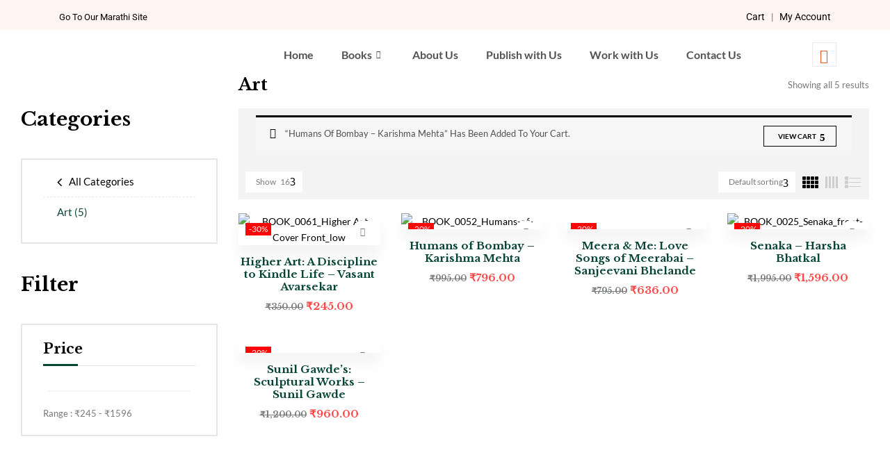

--- FILE ---
content_type: text/html; charset=UTF-8
request_url: https://popularprakashan.com/en/product-category/art/?add-to-cart=27229&product_count=48
body_size: 25609
content:

<!DOCTYPE html>
<html lang="en-US">

<head>
	<meta charset="UTF-8">
	<meta name="viewport" content="width=device-width, initial-scale=1.0" />
		<script type="text/javascript">
/* <![CDATA[ */
window.JetpackScriptData = {"site":{"icon":"https://i0.wp.com/popularprakashan.com/en//wp-content/uploads/2022/05/cropped-favicon.jpg?w=64\u0026ssl=1","title":"Popular Prakashan | English","host":"unknown","is_wpcom_platform":false}};
/* ]]> */
</script>
<meta name='robots' content='index, follow, max-image-preview:large, max-snippet:-1, max-video-preview:-1' />
	<style>img:is([sizes="auto" i], [sizes^="auto," i]) { contain-intrinsic-size: 3000px 1500px }</style>
	<script>window._wca = window._wca || [];</script>

	<!-- This site is optimized with the Yoast SEO plugin v25.5 - https://yoast.com/wordpress/plugins/seo/ -->
	<title>Art Archives - Popular Prakashan | English</title>
	<link rel="canonical" href="https://popularprakashan.com/en/product-category/art/" />
	<meta property="og:locale" content="en_US" />
	<meta property="og:type" content="article" />
	<meta property="og:title" content="Art Archives - Popular Prakashan | English" />
	<meta property="og:url" content="https://popularprakashan.com/en/product-category/art/" />
	<meta property="og:site_name" content="Popular Prakashan | English" />
	<meta name="twitter:card" content="summary_large_image" />
	<script type="application/ld+json" class="yoast-schema-graph">{"@context":"https://schema.org","@graph":[{"@type":"CollectionPage","@id":"https://popularprakashan.com/en/product-category/art/","url":"https://popularprakashan.com/en/product-category/art/","name":"Art Archives - Popular Prakashan | English","isPartOf":{"@id":"https://popularprakashan.com/en/#website"},"primaryImageOfPage":{"@id":"https://popularprakashan.com/en/product-category/art/#primaryimage"},"image":{"@id":"https://popularprakashan.com/en/product-category/art/#primaryimage"},"thumbnailUrl":"https://popularprakashan.com/en//wp-content/uploads/2022/05/BOOK_0061_Higher-Art-Cover-Front_low.jpg","breadcrumb":{"@id":"https://popularprakashan.com/en/product-category/art/#breadcrumb"},"inLanguage":"en-US"},{"@type":"ImageObject","inLanguage":"en-US","@id":"https://popularprakashan.com/en/product-category/art/#primaryimage","url":"https://popularprakashan.com/en//wp-content/uploads/2022/05/BOOK_0061_Higher-Art-Cover-Front_low.jpg","contentUrl":"https://popularprakashan.com/en//wp-content/uploads/2022/05/BOOK_0061_Higher-Art-Cover-Front_low.jpg","width":500,"height":800,"caption":"BOOK_0061_Higher Art Cover Front_low"},{"@type":"BreadcrumbList","@id":"https://popularprakashan.com/en/product-category/art/#breadcrumb","itemListElement":[{"@type":"ListItem","position":1,"name":"Home","item":"https://popularprakashan.com/en/"},{"@type":"ListItem","position":2,"name":"Art"}]},{"@type":"WebSite","@id":"https://popularprakashan.com/en/#website","url":"https://popularprakashan.com/en/","name":"Popular Prakashan | English","description":"","potentialAction":[{"@type":"SearchAction","target":{"@type":"EntryPoint","urlTemplate":"https://popularprakashan.com/en/?s={search_term_string}"},"query-input":{"@type":"PropertyValueSpecification","valueRequired":true,"valueName":"search_term_string"}}],"inLanguage":"en-US"}]}</script>
	<!-- / Yoast SEO plugin. -->


<link rel='dns-prefetch' href='//stats.wp.com' />
<link rel='dns-prefetch' href='//www.googletagmanager.com' />
<link rel='dns-prefetch' href='//fonts.googleapis.com' />
<link rel="alternate" type="application/rss+xml" title="Popular Prakashan | English &raquo; Feed" href="https://popularprakashan.com/en/feed/" />
<link rel="alternate" type="application/rss+xml" title="Popular Prakashan | English &raquo; Comments Feed" href="https://popularprakashan.com/en/comments/feed/" />
<link rel="alternate" type="application/rss+xml" title="Popular Prakashan | English &raquo; Art Category Feed" href="https://popularprakashan.com/en/product-category/art/feed/" />
<script type="text/javascript">
/* <![CDATA[ */
window._wpemojiSettings = {"baseUrl":"https:\/\/s.w.org\/images\/core\/emoji\/16.0.1\/72x72\/","ext":".png","svgUrl":"https:\/\/s.w.org\/images\/core\/emoji\/16.0.1\/svg\/","svgExt":".svg","source":{"concatemoji":"https:\/\/popularprakashan.com\/en\/wp-includes\/js\/wp-emoji-release.min.js?ver=6.8.2"}};
/*! This file is auto-generated */
!function(s,n){var o,i,e;function c(e){try{var t={supportTests:e,timestamp:(new Date).valueOf()};sessionStorage.setItem(o,JSON.stringify(t))}catch(e){}}function p(e,t,n){e.clearRect(0,0,e.canvas.width,e.canvas.height),e.fillText(t,0,0);var t=new Uint32Array(e.getImageData(0,0,e.canvas.width,e.canvas.height).data),a=(e.clearRect(0,0,e.canvas.width,e.canvas.height),e.fillText(n,0,0),new Uint32Array(e.getImageData(0,0,e.canvas.width,e.canvas.height).data));return t.every(function(e,t){return e===a[t]})}function u(e,t){e.clearRect(0,0,e.canvas.width,e.canvas.height),e.fillText(t,0,0);for(var n=e.getImageData(16,16,1,1),a=0;a<n.data.length;a++)if(0!==n.data[a])return!1;return!0}function f(e,t,n,a){switch(t){case"flag":return n(e,"\ud83c\udff3\ufe0f\u200d\u26a7\ufe0f","\ud83c\udff3\ufe0f\u200b\u26a7\ufe0f")?!1:!n(e,"\ud83c\udde8\ud83c\uddf6","\ud83c\udde8\u200b\ud83c\uddf6")&&!n(e,"\ud83c\udff4\udb40\udc67\udb40\udc62\udb40\udc65\udb40\udc6e\udb40\udc67\udb40\udc7f","\ud83c\udff4\u200b\udb40\udc67\u200b\udb40\udc62\u200b\udb40\udc65\u200b\udb40\udc6e\u200b\udb40\udc67\u200b\udb40\udc7f");case"emoji":return!a(e,"\ud83e\udedf")}return!1}function g(e,t,n,a){var r="undefined"!=typeof WorkerGlobalScope&&self instanceof WorkerGlobalScope?new OffscreenCanvas(300,150):s.createElement("canvas"),o=r.getContext("2d",{willReadFrequently:!0}),i=(o.textBaseline="top",o.font="600 32px Arial",{});return e.forEach(function(e){i[e]=t(o,e,n,a)}),i}function t(e){var t=s.createElement("script");t.src=e,t.defer=!0,s.head.appendChild(t)}"undefined"!=typeof Promise&&(o="wpEmojiSettingsSupports",i=["flag","emoji"],n.supports={everything:!0,everythingExceptFlag:!0},e=new Promise(function(e){s.addEventListener("DOMContentLoaded",e,{once:!0})}),new Promise(function(t){var n=function(){try{var e=JSON.parse(sessionStorage.getItem(o));if("object"==typeof e&&"number"==typeof e.timestamp&&(new Date).valueOf()<e.timestamp+604800&&"object"==typeof e.supportTests)return e.supportTests}catch(e){}return null}();if(!n){if("undefined"!=typeof Worker&&"undefined"!=typeof OffscreenCanvas&&"undefined"!=typeof URL&&URL.createObjectURL&&"undefined"!=typeof Blob)try{var e="postMessage("+g.toString()+"("+[JSON.stringify(i),f.toString(),p.toString(),u.toString()].join(",")+"));",a=new Blob([e],{type:"text/javascript"}),r=new Worker(URL.createObjectURL(a),{name:"wpTestEmojiSupports"});return void(r.onmessage=function(e){c(n=e.data),r.terminate(),t(n)})}catch(e){}c(n=g(i,f,p,u))}t(n)}).then(function(e){for(var t in e)n.supports[t]=e[t],n.supports.everything=n.supports.everything&&n.supports[t],"flag"!==t&&(n.supports.everythingExceptFlag=n.supports.everythingExceptFlag&&n.supports[t]);n.supports.everythingExceptFlag=n.supports.everythingExceptFlag&&!n.supports.flag,n.DOMReady=!1,n.readyCallback=function(){n.DOMReady=!0}}).then(function(){return e}).then(function(){var e;n.supports.everything||(n.readyCallback(),(e=n.source||{}).concatemoji?t(e.concatemoji):e.wpemoji&&e.twemoji&&(t(e.twemoji),t(e.wpemoji)))}))}((window,document),window._wpemojiSettings);
/* ]]> */
</script>
<link rel='stylesheet' id='elementor-frontend-css' href='https://popularprakashan.com/en/wp-content/plugins/elementor/assets/css/frontend.min.css?ver=3.30.2' type='text/css' media='all' />
<link rel='stylesheet' id='elementor-post-27321-css' href='https://popularprakashan.com/en//wp-content/uploads/elementor/css/post-27321.css?ver=1747110444' type='text/css' media='all' />
<style id='wp-emoji-styles-inline-css' type='text/css'>

	img.wp-smiley, img.emoji {
		display: inline !important;
		border: none !important;
		box-shadow: none !important;
		height: 1em !important;
		width: 1em !important;
		margin: 0 0.07em !important;
		vertical-align: -0.1em !important;
		background: none !important;
		padding: 0 !important;
	}
</style>
<link rel='stylesheet' id='wp-block-library-css' href='https://popularprakashan.com/en/wp-includes/css/dist/block-library/style.min.css?ver=6.8.2' type='text/css' media='all' />
<style id='classic-theme-styles-inline-css' type='text/css'>
/*! This file is auto-generated */
.wp-block-button__link{color:#fff;background-color:#32373c;border-radius:9999px;box-shadow:none;text-decoration:none;padding:calc(.667em + 2px) calc(1.333em + 2px);font-size:1.125em}.wp-block-file__button{background:#32373c;color:#fff;text-decoration:none}
</style>
<link rel='stylesheet' id='mediaelement-css' href='https://popularprakashan.com/en/wp-includes/js/mediaelement/mediaelementplayer-legacy.min.css?ver=4.2.17' type='text/css' media='all' />
<link rel='stylesheet' id='wp-mediaelement-css' href='https://popularprakashan.com/en/wp-includes/js/mediaelement/wp-mediaelement.min.css?ver=6.8.2' type='text/css' media='all' />
<style id='jetpack-sharing-buttons-style-inline-css' type='text/css'>
.jetpack-sharing-buttons__services-list{display:flex;flex-direction:row;flex-wrap:wrap;gap:0;list-style-type:none;margin:5px;padding:0}.jetpack-sharing-buttons__services-list.has-small-icon-size{font-size:12px}.jetpack-sharing-buttons__services-list.has-normal-icon-size{font-size:16px}.jetpack-sharing-buttons__services-list.has-large-icon-size{font-size:24px}.jetpack-sharing-buttons__services-list.has-huge-icon-size{font-size:36px}@media print{.jetpack-sharing-buttons__services-list{display:none!important}}.editor-styles-wrapper .wp-block-jetpack-sharing-buttons{gap:0;padding-inline-start:0}ul.jetpack-sharing-buttons__services-list.has-background{padding:1.25em 2.375em}
</style>
<style id='global-styles-inline-css' type='text/css'>
:root{--wp--preset--aspect-ratio--square: 1;--wp--preset--aspect-ratio--4-3: 4/3;--wp--preset--aspect-ratio--3-4: 3/4;--wp--preset--aspect-ratio--3-2: 3/2;--wp--preset--aspect-ratio--2-3: 2/3;--wp--preset--aspect-ratio--16-9: 16/9;--wp--preset--aspect-ratio--9-16: 9/16;--wp--preset--color--black: #000000;--wp--preset--color--cyan-bluish-gray: #abb8c3;--wp--preset--color--white: #ffffff;--wp--preset--color--pale-pink: #f78da7;--wp--preset--color--vivid-red: #cf2e2e;--wp--preset--color--luminous-vivid-orange: #ff6900;--wp--preset--color--luminous-vivid-amber: #fcb900;--wp--preset--color--light-green-cyan: #7bdcb5;--wp--preset--color--vivid-green-cyan: #00d084;--wp--preset--color--pale-cyan-blue: #8ed1fc;--wp--preset--color--vivid-cyan-blue: #0693e3;--wp--preset--color--vivid-purple: #9b51e0;--wp--preset--gradient--vivid-cyan-blue-to-vivid-purple: linear-gradient(135deg,rgba(6,147,227,1) 0%,rgb(155,81,224) 100%);--wp--preset--gradient--light-green-cyan-to-vivid-green-cyan: linear-gradient(135deg,rgb(122,220,180) 0%,rgb(0,208,130) 100%);--wp--preset--gradient--luminous-vivid-amber-to-luminous-vivid-orange: linear-gradient(135deg,rgba(252,185,0,1) 0%,rgba(255,105,0,1) 100%);--wp--preset--gradient--luminous-vivid-orange-to-vivid-red: linear-gradient(135deg,rgba(255,105,0,1) 0%,rgb(207,46,46) 100%);--wp--preset--gradient--very-light-gray-to-cyan-bluish-gray: linear-gradient(135deg,rgb(238,238,238) 0%,rgb(169,184,195) 100%);--wp--preset--gradient--cool-to-warm-spectrum: linear-gradient(135deg,rgb(74,234,220) 0%,rgb(151,120,209) 20%,rgb(207,42,186) 40%,rgb(238,44,130) 60%,rgb(251,105,98) 80%,rgb(254,248,76) 100%);--wp--preset--gradient--blush-light-purple: linear-gradient(135deg,rgb(255,206,236) 0%,rgb(152,150,240) 100%);--wp--preset--gradient--blush-bordeaux: linear-gradient(135deg,rgb(254,205,165) 0%,rgb(254,45,45) 50%,rgb(107,0,62) 100%);--wp--preset--gradient--luminous-dusk: linear-gradient(135deg,rgb(255,203,112) 0%,rgb(199,81,192) 50%,rgb(65,88,208) 100%);--wp--preset--gradient--pale-ocean: linear-gradient(135deg,rgb(255,245,203) 0%,rgb(182,227,212) 50%,rgb(51,167,181) 100%);--wp--preset--gradient--electric-grass: linear-gradient(135deg,rgb(202,248,128) 0%,rgb(113,206,126) 100%);--wp--preset--gradient--midnight: linear-gradient(135deg,rgb(2,3,129) 0%,rgb(40,116,252) 100%);--wp--preset--font-size--small: 13px;--wp--preset--font-size--medium: 20px;--wp--preset--font-size--large: 36px;--wp--preset--font-size--x-large: 42px;--wp--preset--spacing--20: 0.44rem;--wp--preset--spacing--30: 0.67rem;--wp--preset--spacing--40: 1rem;--wp--preset--spacing--50: 1.5rem;--wp--preset--spacing--60: 2.25rem;--wp--preset--spacing--70: 3.38rem;--wp--preset--spacing--80: 5.06rem;--wp--preset--shadow--natural: 6px 6px 9px rgba(0, 0, 0, 0.2);--wp--preset--shadow--deep: 12px 12px 50px rgba(0, 0, 0, 0.4);--wp--preset--shadow--sharp: 6px 6px 0px rgba(0, 0, 0, 0.2);--wp--preset--shadow--outlined: 6px 6px 0px -3px rgba(255, 255, 255, 1), 6px 6px rgba(0, 0, 0, 1);--wp--preset--shadow--crisp: 6px 6px 0px rgba(0, 0, 0, 1);}:where(.is-layout-flex){gap: 0.5em;}:where(.is-layout-grid){gap: 0.5em;}body .is-layout-flex{display: flex;}.is-layout-flex{flex-wrap: wrap;align-items: center;}.is-layout-flex > :is(*, div){margin: 0;}body .is-layout-grid{display: grid;}.is-layout-grid > :is(*, div){margin: 0;}:where(.wp-block-columns.is-layout-flex){gap: 2em;}:where(.wp-block-columns.is-layout-grid){gap: 2em;}:where(.wp-block-post-template.is-layout-flex){gap: 1.25em;}:where(.wp-block-post-template.is-layout-grid){gap: 1.25em;}.has-black-color{color: var(--wp--preset--color--black) !important;}.has-cyan-bluish-gray-color{color: var(--wp--preset--color--cyan-bluish-gray) !important;}.has-white-color{color: var(--wp--preset--color--white) !important;}.has-pale-pink-color{color: var(--wp--preset--color--pale-pink) !important;}.has-vivid-red-color{color: var(--wp--preset--color--vivid-red) !important;}.has-luminous-vivid-orange-color{color: var(--wp--preset--color--luminous-vivid-orange) !important;}.has-luminous-vivid-amber-color{color: var(--wp--preset--color--luminous-vivid-amber) !important;}.has-light-green-cyan-color{color: var(--wp--preset--color--light-green-cyan) !important;}.has-vivid-green-cyan-color{color: var(--wp--preset--color--vivid-green-cyan) !important;}.has-pale-cyan-blue-color{color: var(--wp--preset--color--pale-cyan-blue) !important;}.has-vivid-cyan-blue-color{color: var(--wp--preset--color--vivid-cyan-blue) !important;}.has-vivid-purple-color{color: var(--wp--preset--color--vivid-purple) !important;}.has-black-background-color{background-color: var(--wp--preset--color--black) !important;}.has-cyan-bluish-gray-background-color{background-color: var(--wp--preset--color--cyan-bluish-gray) !important;}.has-white-background-color{background-color: var(--wp--preset--color--white) !important;}.has-pale-pink-background-color{background-color: var(--wp--preset--color--pale-pink) !important;}.has-vivid-red-background-color{background-color: var(--wp--preset--color--vivid-red) !important;}.has-luminous-vivid-orange-background-color{background-color: var(--wp--preset--color--luminous-vivid-orange) !important;}.has-luminous-vivid-amber-background-color{background-color: var(--wp--preset--color--luminous-vivid-amber) !important;}.has-light-green-cyan-background-color{background-color: var(--wp--preset--color--light-green-cyan) !important;}.has-vivid-green-cyan-background-color{background-color: var(--wp--preset--color--vivid-green-cyan) !important;}.has-pale-cyan-blue-background-color{background-color: var(--wp--preset--color--pale-cyan-blue) !important;}.has-vivid-cyan-blue-background-color{background-color: var(--wp--preset--color--vivid-cyan-blue) !important;}.has-vivid-purple-background-color{background-color: var(--wp--preset--color--vivid-purple) !important;}.has-black-border-color{border-color: var(--wp--preset--color--black) !important;}.has-cyan-bluish-gray-border-color{border-color: var(--wp--preset--color--cyan-bluish-gray) !important;}.has-white-border-color{border-color: var(--wp--preset--color--white) !important;}.has-pale-pink-border-color{border-color: var(--wp--preset--color--pale-pink) !important;}.has-vivid-red-border-color{border-color: var(--wp--preset--color--vivid-red) !important;}.has-luminous-vivid-orange-border-color{border-color: var(--wp--preset--color--luminous-vivid-orange) !important;}.has-luminous-vivid-amber-border-color{border-color: var(--wp--preset--color--luminous-vivid-amber) !important;}.has-light-green-cyan-border-color{border-color: var(--wp--preset--color--light-green-cyan) !important;}.has-vivid-green-cyan-border-color{border-color: var(--wp--preset--color--vivid-green-cyan) !important;}.has-pale-cyan-blue-border-color{border-color: var(--wp--preset--color--pale-cyan-blue) !important;}.has-vivid-cyan-blue-border-color{border-color: var(--wp--preset--color--vivid-cyan-blue) !important;}.has-vivid-purple-border-color{border-color: var(--wp--preset--color--vivid-purple) !important;}.has-vivid-cyan-blue-to-vivid-purple-gradient-background{background: var(--wp--preset--gradient--vivid-cyan-blue-to-vivid-purple) !important;}.has-light-green-cyan-to-vivid-green-cyan-gradient-background{background: var(--wp--preset--gradient--light-green-cyan-to-vivid-green-cyan) !important;}.has-luminous-vivid-amber-to-luminous-vivid-orange-gradient-background{background: var(--wp--preset--gradient--luminous-vivid-amber-to-luminous-vivid-orange) !important;}.has-luminous-vivid-orange-to-vivid-red-gradient-background{background: var(--wp--preset--gradient--luminous-vivid-orange-to-vivid-red) !important;}.has-very-light-gray-to-cyan-bluish-gray-gradient-background{background: var(--wp--preset--gradient--very-light-gray-to-cyan-bluish-gray) !important;}.has-cool-to-warm-spectrum-gradient-background{background: var(--wp--preset--gradient--cool-to-warm-spectrum) !important;}.has-blush-light-purple-gradient-background{background: var(--wp--preset--gradient--blush-light-purple) !important;}.has-blush-bordeaux-gradient-background{background: var(--wp--preset--gradient--blush-bordeaux) !important;}.has-luminous-dusk-gradient-background{background: var(--wp--preset--gradient--luminous-dusk) !important;}.has-pale-ocean-gradient-background{background: var(--wp--preset--gradient--pale-ocean) !important;}.has-electric-grass-gradient-background{background: var(--wp--preset--gradient--electric-grass) !important;}.has-midnight-gradient-background{background: var(--wp--preset--gradient--midnight) !important;}.has-small-font-size{font-size: var(--wp--preset--font-size--small) !important;}.has-medium-font-size{font-size: var(--wp--preset--font-size--medium) !important;}.has-large-font-size{font-size: var(--wp--preset--font-size--large) !important;}.has-x-large-font-size{font-size: var(--wp--preset--font-size--x-large) !important;}
:where(.wp-block-post-template.is-layout-flex){gap: 1.25em;}:where(.wp-block-post-template.is-layout-grid){gap: 1.25em;}
:where(.wp-block-columns.is-layout-flex){gap: 2em;}:where(.wp-block-columns.is-layout-grid){gap: 2em;}
:root :where(.wp-block-pullquote){font-size: 1.5em;line-height: 1.6;}
</style>
<link rel='stylesheet' id='conditional-extra-fees-woocommerce-css' href='https://popularprakashan.com/en/wp-content/plugins/conditional-extra-fees-for-woocommerce/public/css/conditional-fees-rule-woocommerce-public.css?ver=1.1.49.14' type='text/css' media='all' />
<link rel='stylesheet' id='contact-form-7-css' href='https://popularprakashan.com/en/wp-content/plugins/contact-form-7/includes/css/styles.css?ver=6.1' type='text/css' media='all' />
<style id='woocommerce-inline-inline-css' type='text/css'>
.woocommerce form .form-row .required { visibility: visible; }
</style>
<link rel='stylesheet' id='bwp_woocommerce_filter_products-css' href='https://popularprakashan.com/en/wp-content/plugins/wpbingo/assets/css/bwp_ajax_filter.css?ver=6.8.2' type='text/css' media='all' />
<link rel='stylesheet' id='buy-together-frontend-css' href='https://popularprakashan.com/en/wp-content/plugins/wpbingo/lib/buy-together/assets/css/frontend.css?ver=6.8.2' type='text/css' media='all' />
<link rel='stylesheet' id='product-pre-orders-for-woo-setting-frontend-css' href='https://popularprakashan.com/en/wp-content/plugins/product-pre-orders-for-woo/css/product-pre-orders-for-woo-setting-frontend.css?ver=1.2.11' type='text/css' media='all' />
<style id='product-pre-orders-for-woo-style-css-inline-css' type='text/css'>

                .wpro-pre-order-availability-date-cart{
                    color:#a46497;
                }
                .wpro-pre-order-availability-date{
                    color:#00a79c;
                }
                .wpro-pre-order-shop-page{
                    color:#b20015;
                }
            
</style>
<link rel='stylesheet' id='perfect-scrollbar-css' href='https://popularprakashan.com/en/wp-content/plugins/woo-smart-wishlist/assets/libs/perfect-scrollbar/css/perfect-scrollbar.min.css?ver=6.8.2' type='text/css' media='all' />
<link rel='stylesheet' id='perfect-scrollbar-wpc-css' href='https://popularprakashan.com/en/wp-content/plugins/woo-smart-wishlist/assets/libs/perfect-scrollbar/css/custom-theme.css?ver=6.8.2' type='text/css' media='all' />
<link rel='stylesheet' id='woosw-icons-css' href='https://popularprakashan.com/en/wp-content/plugins/woo-smart-wishlist/assets/css/icons.css?ver=5.0.1' type='text/css' media='all' />
<link rel='stylesheet' id='woosw-frontend-css' href='https://popularprakashan.com/en/wp-content/plugins/woo-smart-wishlist/assets/css/frontend.css?ver=5.0.1' type='text/css' media='all' />
<style id='woosw-frontend-inline-css' type='text/css'>
.woosw-popup .woosw-popup-inner .woosw-popup-content .woosw-popup-content-bot .woosw-notice { background-color: #5fbd74; } .woosw-popup .woosw-popup-inner .woosw-popup-content .woosw-popup-content-bot .woosw-popup-content-bot-inner a:hover { color: #5fbd74; border-color: #5fbd74; } 
</style>
<link rel='stylesheet' id='brands-styles-css' href='https://popularprakashan.com/en/wp-content/plugins/woocommerce/assets/css/brands.css?ver=10.0.2' type='text/css' media='all' />
<link rel='stylesheet' id='bookio-fonts-css' href='https://fonts.googleapis.com/css?family=Lato%3Aital%2Cwght%400%2C100%3B0%2C300%3B0%2C400%3B0%2C700%3B0%2C900%3B1%2C100%3B1%2C300%3B1%2C400%3B1%2C700%3B1%2C900%7CLibre+Baskerville%3Aital%2Cwght%400%2C400%3B0%2C700%3B1%2C400&#038;subset=latin%2Clatin-ext' type='text/css' media='all' />
<link rel='stylesheet' id='bookio-style-css' href='https://popularprakashan.com/en/wp-content/themes/bookio/style.css?ver=6.8.2' type='text/css' media='all' />
<!--[if lt IE 9]>
<link rel='stylesheet' id='bookio-ie-css' href='https://popularprakashan.com/en/wp-content/themes/bookio/css/ie.css?ver=20131205' type='text/css' media='all' />
<![endif]-->
<link rel='stylesheet' id='bootstrap-css' href='https://popularprakashan.com/en/wp-content/themes/bookio/css/bootstrap.css?ver=6.8.2' type='text/css' media='all' />
<link rel='stylesheet' id='circlestime-css' href='https://popularprakashan.com/en/wp-content/themes/bookio/css/jquery.circlestime.css' type='text/css' media='all' />
<link rel='stylesheet' id='mmenu-all-css' href='https://popularprakashan.com/en/wp-content/themes/bookio/css/jquery.mmenu.all.css?ver=6.8.2' type='text/css' media='all' />
<link rel='stylesheet' id='slick-css' href='https://popularprakashan.com/en/wp-content/themes/bookio/css/slick/slick.css' type='text/css' media='all' />
<link rel='stylesheet' id='photoswipe-css' href='https://popularprakashan.com/en/wp-content/plugins/woocommerce/assets/css/photoswipe/photoswipe.min.css?ver=10.0.2' type='text/css' media='all' />
<link rel='stylesheet' id='font-awesome-css' href='https://popularprakashan.com/en/wp-content/plugins/elementor/assets/lib/font-awesome/css/font-awesome.min.css?ver=4.7.0' type='text/css' media='all' />
<style id='font-awesome-inline-css' type='text/css'>
[data-font="FontAwesome"]:before {font-family: 'FontAwesome' !important;content: attr(data-icon) !important;speak: none !important;font-weight: normal !important;font-variant: normal !important;text-transform: none !important;line-height: 1 !important;font-style: normal !important;-webkit-font-smoothing: antialiased !important;-moz-osx-font-smoothing: grayscale !important;}
</style>
<link rel='stylesheet' id='materia-css' href='https://popularprakashan.com/en/wp-content/themes/bookio/css/materia.css?ver=6.8.2' type='text/css' media='all' />
<link rel='stylesheet' id='elegant-css' href='https://popularprakashan.com/en/wp-content/themes/bookio/css/elegant.css?ver=6.8.2' type='text/css' media='all' />
<link rel='stylesheet' id='wpbingo-css' href='https://popularprakashan.com/en/wp-content/themes/bookio/css/wpbingo.css?ver=6.8.2' type='text/css' media='all' />
<link rel='stylesheet' id='icomoon-css' href='https://popularprakashan.com/en/wp-content/themes/bookio/css/icomoon.css?ver=6.8.2' type='text/css' media='all' />
<link rel='stylesheet' id='bookio-style-template-css' href='https://popularprakashan.com/en/wp-content/themes/bookio/css/template.css?ver=6.8.2' type='text/css' media='all' />
<link rel='stylesheet' id='tawcvs-frontend-css' href='https://popularprakashan.com/en/wp-content/plugins/variation-swatches-for-woocommerce/assets/css/frontend.css?ver=2.2.5' type='text/css' media='all' />
<link rel='stylesheet' id='tawcvs-frontend-for-listing-pages-css' href='https://popularprakashan.com/en/wp-content/plugins/variation-swatches-for-woocommerce/assets/css/frontend-list-products.css?ver=6.8.2' type='text/css' media='all' />
<link rel='stylesheet' id='ekit-widget-styles-css' href='https://popularprakashan.com/en/wp-content/plugins/elementskit-lite/widgets/init/assets/css/widget-styles.css?ver=3.5.5' type='text/css' media='all' />
<link rel='stylesheet' id='ekit-responsive-css' href='https://popularprakashan.com/en/wp-content/plugins/elementskit-lite/widgets/init/assets/css/responsive.css?ver=3.5.5' type='text/css' media='all' />
<link rel='stylesheet' id='elementor-gf-local-roboto-css' href='https://popularprakashan.com/en//wp-content/uploads/elementor/google-fonts/css/roboto.css?ver=1744722787' type='text/css' media='all' />
<link rel='stylesheet' id='elementor-gf-local-lato-css' href='https://popularprakashan.com/en//wp-content/uploads/elementor/google-fonts/css/lato.css?ver=1744722789' type='text/css' media='all' />
<link rel='stylesheet' id='elementor-icons-ekiticons-css' href='https://popularprakashan.com/en/wp-content/plugins/elementskit-lite/modules/elementskit-icon-pack/assets/css/ekiticons.css?ver=3.5.5' type='text/css' media='all' />
<script type="text/template" id="tmpl-variation-template">
	<div class="woocommerce-variation-description">{{{ data.variation.variation_description }}}</div>
	<div class="woocommerce-variation-price">{{{ data.variation.price_html }}}</div>
	<div class="woocommerce-variation-availability">{{{ data.variation.availability_html }}}</div>
</script>
<script type="text/template" id="tmpl-unavailable-variation-template">
	<p role="alert">Sorry, this product is unavailable. Please choose a different combination.</p>
</script>
<!--n2css--><!--n2js--><script type="text/javascript" src="https://popularprakashan.com/en/wp-includes/js/jquery/jquery.min.js?ver=3.7.1" id="jquery-core-js"></script>
<script type="text/javascript" src="https://popularprakashan.com/en/wp-includes/js/jquery/jquery-migrate.min.js?ver=3.4.1" id="jquery-migrate-js"></script>
<script type="text/javascript" src="https://popularprakashan.com/en/wp-content/plugins/conditional-extra-fees-for-woocommerce/public/js/conditional-fees-rule-woocommerce-public.js?ver=1.1.49.14" id="conditional-extra-fees-woocommerce-js"></script>
<script type="text/javascript" src="https://popularprakashan.com/en/wp-content/plugins/woocommerce/assets/js/jquery-blockui/jquery.blockUI.min.js?ver=2.7.0-wc.10.0.2" id="jquery-blockui-js" defer="defer" data-wp-strategy="defer"></script>
<script type="text/javascript" id="wc-add-to-cart-js-extra">
/* <![CDATA[ */
var wc_add_to_cart_params = {"ajax_url":"\/en\/wp-admin\/admin-ajax.php","wc_ajax_url":"\/en\/?wc-ajax=%%endpoint%%","i18n_view_cart":"View cart","cart_url":"https:\/\/popularprakashan.com\/en\/cart\/","is_cart":"","cart_redirect_after_add":"no"};
/* ]]> */
</script>
<script type="text/javascript" src="https://popularprakashan.com/en/wp-content/plugins/woocommerce/assets/js/frontend/add-to-cart.min.js?ver=10.0.2" id="wc-add-to-cart-js" defer="defer" data-wp-strategy="defer"></script>
<script type="text/javascript" src="https://popularprakashan.com/en/wp-content/plugins/woocommerce/assets/js/js-cookie/js.cookie.min.js?ver=2.1.4-wc.10.0.2" id="js-cookie-js" data-wp-strategy="defer"></script>
<script type="text/javascript" id="woocommerce-js-extra">
/* <![CDATA[ */
var woocommerce_params = {"ajax_url":"\/en\/wp-admin\/admin-ajax.php","wc_ajax_url":"\/en\/?wc-ajax=%%endpoint%%","i18n_password_show":"Show password","i18n_password_hide":"Hide password"};
/* ]]> */
</script>
<script type="text/javascript" src="https://popularprakashan.com/en/wp-content/plugins/woocommerce/assets/js/frontend/woocommerce.min.js?ver=10.0.2" id="woocommerce-js" defer="defer" data-wp-strategy="defer"></script>
<script type="text/javascript" id="buy-together-frontend-js-extra">
/* <![CDATA[ */
var buy_together = {"ajaxurl":"https:\/\/popularprakashan.com\/en\/wp-admin\/admin-ajax.php","security":"0d96f3f43e","text":{"for_num_of_items":"For {{number}} item(s)","add_to_cart_text":"Add All To Cart","adding_to_cart_text":"Adding To Cart...","view_cart":"View cart","no_product_selected_text":"You must select at least one product","add_to_cart_success":"{{number}} product(s) was successfully added to your cart.","add_to_cart_fail_single":"One product is out of stock.","add_to_cart_fail_plural":"{{number}} products were out of stocks."},"price_format":"%1$s%2$s","price_decimals":"2","price_thousand_separator":",","price_decimal_separator":".","currency_symbol":"\u20b9","wc_tax_enabled":"","cart_url":"https:\/\/popularprakashan.com\/en\/cart\/","ex_tax_or_vat":""};
/* ]]> */
</script>
<script type="text/javascript" src="https://popularprakashan.com/en/wp-content/plugins/wpbingo/lib/buy-together/assets/js/frontend.js" id="buy-together-frontend-js"></script>
<script type="text/javascript" src="https://popularprakashan.com/en/wp-includes/js/underscore.min.js?ver=1.13.7" id="underscore-js"></script>
<script type="text/javascript" id="wp-util-js-extra">
/* <![CDATA[ */
var _wpUtilSettings = {"ajax":{"url":"\/en\/wp-admin\/admin-ajax.php"}};
/* ]]> */
</script>
<script type="text/javascript" src="https://popularprakashan.com/en/wp-includes/js/wp-util.min.js?ver=6.8.2" id="wp-util-js"></script>
<script type="text/javascript" id="wc-add-to-cart-variation-js-extra">
/* <![CDATA[ */
var wc_add_to_cart_variation_params = {"wc_ajax_url":"\/en\/?wc-ajax=%%endpoint%%","i18n_no_matching_variations_text":"Sorry, no products matched your selection. Please choose a different combination.","i18n_make_a_selection_text":"Please select some product options before adding this product to your cart.","i18n_unavailable_text":"Sorry, this product is unavailable. Please choose a different combination.","i18n_reset_alert_text":"Your selection has been reset. Please select some product options before adding this product to your cart."};
/* ]]> */
</script>
<script type="text/javascript" src="https://popularprakashan.com/en/wp-content/plugins/woocommerce/assets/js/frontend/add-to-cart-variation.min.js?ver=10.0.2" id="wc-add-to-cart-variation-js" defer="defer" data-wp-strategy="defer"></script>
<script type="text/javascript" src="https://stats.wp.com/s-202602.js" id="woocommerce-analytics-js" defer="defer" data-wp-strategy="defer"></script>

<!-- Google tag (gtag.js) snippet added by Site Kit -->

<!-- Google Analytics snippet added by Site Kit -->
<script type="text/javascript" src="https://www.googletagmanager.com/gtag/js?id=GT-KDTPZSG" id="google_gtagjs-js" async></script>
<script type="text/javascript" id="google_gtagjs-js-after">
/* <![CDATA[ */
window.dataLayer = window.dataLayer || [];function gtag(){dataLayer.push(arguments);}
gtag("set","linker",{"domains":["popularprakashan.com"]});
gtag("js", new Date());
gtag("set", "developer_id.dZTNiMT", true);
gtag("config", "GT-KDTPZSG");
/* ]]> */
</script>

<!-- End Google tag (gtag.js) snippet added by Site Kit -->
<link rel="https://api.w.org/" href="https://popularprakashan.com/en/wp-json/" /><link rel="alternate" title="JSON" type="application/json" href="https://popularprakashan.com/en/wp-json/wp/v2/product_cat/78" /><link rel="EditURI" type="application/rsd+xml" title="RSD" href="https://popularprakashan.com/en/xmlrpc.php?rsd" />
<meta name="generator" content="WordPress 6.8.2" />
<meta name="generator" content="WooCommerce 10.0.2" />
<meta name="generator" content="Redux 4.5.7" /><meta name="generator" content="Site Kit by Google 1.157.0" /><!-- Meta Pixel Code -->
<script>
!function(f,b,e,v,n,t,s)
{if(f.fbq)return;n=f.fbq=function(){n.callMethod?
n.callMethod.apply(n,arguments):n.queue.push(arguments)};
if(!f._fbq)f._fbq=n;n.push=n;n.loaded=!0;n.version='2.0';
n.queue=[];t=b.createElement(e);t.async=!0;
t.src=v;s=b.getElementsByTagName(e)[0];
s.parentNode.insertBefore(t,s)}(window, document,'script',
'https://connect.facebook.net/en_US/fbevents.js');
fbq('init', '2535199706643098');
fbq('track', 'PageView');
</script>
<noscript><img height="1" width="1" style="display:none"
src="https://www.facebook.com/tr?id=2535199706643098&ev=PageView&noscript=1" alt="fb-pixel"
/></noscript>
<!-- End Meta Pixel Code -->

<!-- Google tag (gtag.js) -->
<script async src=“https://www.googletagmanager.com/gtag/js?id=G-L63BS7BS81”></script>
<script>
  window.dataLayer = window.dataLayer || [];
  function gtag(){dataLayer.push(arguments);}
  gtag(‘js’, new Date());
  gtag(‘config’, ‘G-L63BS7BS81’);
</script>	<style>img#wpstats{display:none}</style>
			<noscript><style>.woocommerce-product-gallery{ opacity: 1 !important; }</style></noscript>
	<meta name="google-site-verification" content="rMhl44pZaP06jFrataEZfT8nnU6HZeOFkOEpcHslmFU"><meta name="generator" content="Elementor 3.30.2; features: additional_custom_breakpoints; settings: css_print_method-external, google_font-enabled, font_display-auto">
            <style>
                .woocommerce div.product .cart.variations_form .tawcvs-swatches,
                .woocommerce:not(.archive) li.product .cart.variations_form .tawcvs-swatches,
                .woocommerce.single-product .cart.variations_form .tawcvs-swatches,
                .wc-product-table-wrapper .cart.variations_form .tawcvs-swatches,
                .woocommerce.archive .cart.variations_form .tawcvs-swatches {
                    margin-top: 0px;
                    margin-right: 15px;
                    margin-bottom: 15px;
                    margin-left: 0px;
                    padding-top: 0px;
                    padding-right: 0px;
                    padding-bottom: 0px;
                    padding-left: 0px;
                }

                .woocommerce div.product .cart.variations_form .tawcvs-swatches .swatch-item-wrapper,
                .woocommerce:not(.archive) li.product .cart.variations_form .tawcvs-swatches .swatch-item-wrapper,
                .woocommerce.single-product .cart.variations_form .tawcvs-swatches .swatch-item-wrapper,
                .wc-product-table-wrapper .cart.variations_form .tawcvs-swatches .swatch-item-wrapper,
                .woocommerce.archive .cart.variations_form .tawcvs-swatches .swatch-item-wrapper {
                 margin-top: 0px !important;
                    margin-right: 15px !important;
                    margin-bottom: 15px !important;
                    margin-left: 0px !important;
                    padding-top: 0px !important;
                    padding-right: 0px !important;
                    padding-bottom: 0px !important;
                    padding-left: 0px !important;
                }

                /*tooltip*/
                .woocommerce div.product .cart.variations_form .tawcvs-swatches .swatch .swatch__tooltip,
                .woocommerce:not(.archive) li.product .cart.variations_form .tawcvs-swatches .swatch .swatch__tooltip,
                .woocommerce.single-product .cart.variations_form .tawcvs-swatches .swatch .swatch__tooltip,
                .wc-product-table-wrapper .cart.variations_form .tawcvs-swatches .swatch .swatch__tooltip,
                .woocommerce.archive .cart.variations_form .tawcvs-swatches .swatch .swatch__tooltip {
                 width: px;
                    max-width: px;
                    line-height: 1;
                }
            </style>
						<style>
				.e-con.e-parent:nth-of-type(n+4):not(.e-lazyloaded):not(.e-no-lazyload),
				.e-con.e-parent:nth-of-type(n+4):not(.e-lazyloaded):not(.e-no-lazyload) * {
					background-image: none !important;
				}
				@media screen and (max-height: 1024px) {
					.e-con.e-parent:nth-of-type(n+3):not(.e-lazyloaded):not(.e-no-lazyload),
					.e-con.e-parent:nth-of-type(n+3):not(.e-lazyloaded):not(.e-no-lazyload) * {
						background-image: none !important;
					}
				}
				@media screen and (max-height: 640px) {
					.e-con.e-parent:nth-of-type(n+2):not(.e-lazyloaded):not(.e-no-lazyload),
					.e-con.e-parent:nth-of-type(n+2):not(.e-lazyloaded):not(.e-no-lazyload) * {
						background-image: none !important;
					}
				}
			</style>
			<link rel="icon" href="https://popularprakashan.com/en//wp-content/uploads/2022/05/cropped-favicon-100x100.jpg" sizes="32x32" />
<link rel="icon" href="https://popularprakashan.com/en//wp-content/uploads/2022/05/cropped-favicon-300x300.jpg" sizes="192x192" />
<link rel="apple-touch-icon" href="https://popularprakashan.com/en//wp-content/uploads/2022/05/cropped-favicon-300x300.jpg" />
<meta name="msapplication-TileImage" content="https://popularprakashan.com/en//wp-content/uploads/2022/05/cropped-favicon-300x300.jpg" />
		<style type="text/css" id="wp-custom-css">
			/*--------OUT OF STOCK HIDE--------*/
.products-list.grid .product-wapper .products-thumb .product-stock, .products-list.short .product-wapper .products-thumb .product-stock {
	
    display: none;
}

/*--------OUT OF STOCK HIDE--------*/		</style>
		</head>

<body data-rsssl=1 class="archive tax-product_cat term-art term-78 wp-theme-bookio theme-bookio woocommerce woocommerce-page woocommerce-no-js banners-effect-1 show-background-no elementor-default elementor-kit-27309">

	
			<a class="skip-link screen-reader-text" href="#content">
			Skip to content		</a>
	
	
	<div class="ekit-template-content-markup ekit-template-content-header ekit-template-content-theme-support">
				<div data-elementor-type="wp-post" data-elementor-id="27321" class="elementor elementor-27321">
						<section class="elementor-section elementor-top-section elementor-element elementor-element-23691e99 elementor-section-full_width elementor-section-content-middle elementor-section-height-default elementor-section-height-default" data-id="23691e99" data-element_type="section">
						<div class="elementor-container elementor-column-gap-default">
					<div class="elementor-column elementor-col-100 elementor-top-column elementor-element elementor-element-3ac2eeb6" data-id="3ac2eeb6" data-element_type="column" data-settings="{&quot;background_background&quot;:&quot;classic&quot;}">
			<div class="elementor-widget-wrap elementor-element-populated">
						<section class="elementor-section elementor-inner-section elementor-element elementor-element-7af2c53c elementor-section-content-middle elementor-section-boxed elementor-section-height-default elementor-section-height-default" data-id="7af2c53c" data-element_type="section" data-settings="{&quot;background_background&quot;:&quot;classic&quot;}">
						<div class="elementor-container elementor-column-gap-default">
					<div class="elementor-column elementor-col-50 elementor-inner-column elementor-element elementor-element-6ef7d3e6" data-id="6ef7d3e6" data-element_type="column">
			<div class="elementor-widget-wrap elementor-element-populated">
						<div class="elementor-element elementor-element-96a727b elementor-widget elementor-widget-text-editor" data-id="96a727b" data-element_type="widget" data-widget_type="text-editor.default">
				<div class="elementor-widget-container">
									<p style="font-size: 13px;"><a href="https://popularprakashan.com/mr/">Go To Our Marathi Site</a></p>								</div>
				</div>
					</div>
		</div>
				<div class="elementor-column elementor-col-50 elementor-inner-column elementor-element elementor-element-31950ff" data-id="31950ff" data-element_type="column">
			<div class="elementor-widget-wrap elementor-element-populated">
						<div class="elementor-element elementor-element-9e04768 elementor-hidden-mobile elementor-widget elementor-widget-text-editor" data-id="9e04768" data-element_type="widget" data-widget_type="text-editor.default">
				<div class="elementor-widget-container">
									<p style="font-size: 14px; text-align: right;"><a href="https://popularprakashan.com/en/cart/">Cart</a>   |   <a href="https://popularprakashan.com/en/my-account/">My Account</a></p>								</div>
				</div>
					</div>
		</div>
					</div>
		</section>
				<header class="elementor-section elementor-inner-section elementor-element elementor-element-7df8d37c elementor-section-content-middle elementor-section-boxed elementor-section-height-default elementor-section-height-default" data-id="7df8d37c" data-element_type="section">
						<div class="elementor-container elementor-column-gap-default">
					<div class="elementor-column elementor-col-25 elementor-inner-column elementor-element elementor-element-5af419b6" data-id="5af419b6" data-element_type="column">
			<div class="elementor-widget-wrap elementor-element-populated">
						<div class="elementor-element elementor-element-6cbfbb5 elementor-hidden-mobile elementor-widget elementor-widget-image" data-id="6cbfbb5" data-element_type="widget" data-widget_type="image.default">
				<div class="elementor-widget-container">
															<img width="278" height="115" src="https://popularprakashan.com/en//wp-content/uploads/2022/06/FINAL-Logo-03-e1695913725226.png" class="attachment-large size-large wp-image-29014" alt="" />															</div>
				</div>
					</div>
		</div>
				<div class="elementor-column elementor-col-25 elementor-inner-column elementor-element elementor-element-4422833d" data-id="4422833d" data-element_type="column">
			<div class="elementor-widget-wrap elementor-element-populated">
						<div class="elementor-element elementor-element-84e1475 elementor-widget-mobile__width-auto elementor-hidden-desktop elementor-hidden-tablet elementor-widget elementor-widget-image" data-id="84e1475" data-element_type="widget" data-widget_type="image.default">
				<div class="elementor-widget-container">
															<img fetchpriority="high" width="1024" height="265" src="https://popularprakashan.com/en//wp-content/uploads/2022/05/PP-English-Logo-1024x265.png" class="attachment-large size-large wp-image-26735" alt="" />															</div>
				</div>
					</div>
		</div>
				<div class="elementor-column elementor-col-25 elementor-inner-column elementor-element elementor-element-7efc6f1" data-id="7efc6f1" data-element_type="column">
			<div class="elementor-widget-wrap elementor-element-populated">
						<div class="elementor-element elementor-element-1d7ca7f elementor-widget-mobile__width-auto elementor-widget elementor-widget-ekit-nav-menu" data-id="1d7ca7f" data-element_type="widget" data-widget_type="ekit-nav-menu.default">
				<div class="elementor-widget-container">
							<nav class="ekit-wid-con ekit_menu_responsive_tablet" 
			data-hamburger-icon="" 
			data-hamburger-icon-type="icon" 
			data-responsive-breakpoint="1024">
			            <button class="elementskit-menu-hamburger elementskit-menu-toggler"  type="button" aria-label="hamburger-icon">
                                    <span class="elementskit-menu-hamburger-icon"></span><span class="elementskit-menu-hamburger-icon"></span><span class="elementskit-menu-hamburger-icon"></span>
                            </button>
            <div id="ekit-megamenu-main-navigation-menu" class="elementskit-menu-container elementskit-menu-offcanvas-elements elementskit-navbar-nav-default ekit-nav-menu-one-page-no ekit-nav-dropdown-hover"><ul id="menu-main-navigation-menu" class="elementskit-navbar-nav elementskit-menu-po-center submenu-click-on-icon"><li id="menu-item-27517" class="menu-item menu-item-type-post_type menu-item-object-page menu-item-home menu-item-27517 nav-item elementskit-mobile-builder-content" data-vertical-menu=750px><a href="https://popularprakashan.com/en/" class="ekit-menu-nav-link">Home</a></li>
<li id="menu-item-27518" class="menu-item menu-item-type-post_type menu-item-object-page menu-item-has-children menu-item-27518 nav-item elementskit-dropdown-has relative_position elementskit-dropdown-menu-default_width elementskit-mobile-builder-content" data-vertical-menu=750px><a href="https://popularprakashan.com/en/shop/" class="ekit-menu-nav-link ekit-menu-dropdown-toggle">Books<i aria-hidden="true" class="icon icon-down-arrow1 elementskit-submenu-indicator"></i></a>
<ul class="elementskit-dropdown elementskit-submenu-panel">
	<li id="menu-item-27519" class="menu-item menu-item-type-post_type menu-item-object-page menu-item-27519 nav-item elementskit-mobile-builder-content" data-vertical-menu=750px><a href="https://popularprakashan.com/en/new-release/" class=" dropdown-item">New releases</a>	<li id="menu-item-27520" class="menu-item menu-item-type-custom menu-item-object-custom menu-item-27520 nav-item elementskit-mobile-builder-content" data-vertical-menu=750px><a href="https://popularprakashan.com/en/product-category/cookbooks/" class=" dropdown-item">Cookbooks</a>	<li id="menu-item-27579" class="menu-item menu-item-type-custom menu-item-object-custom menu-item-27579 nav-item elementskit-mobile-builder-content" data-vertical-menu=750px><a href="https://popularprakashan.com/en/product-category/social-science/" class=" dropdown-item">Social Science</a>	<li id="menu-item-27580" class="menu-item menu-item-type-custom menu-item-object-custom menu-item-27580 nav-item elementskit-mobile-builder-content" data-vertical-menu=750px><a href="https://popularprakashan.com/en/product-category/biography/" class=" dropdown-item">Biography</a>	<li id="menu-item-27581" class="menu-item menu-item-type-custom menu-item-object-custom menu-item-27581 nav-item elementskit-mobile-builder-content" data-vertical-menu=750px><a href="https://popularprakashan.com/en/product-category/health/" class=" dropdown-item">Health, Fitness and Wellness</a>	<li id="menu-item-27582" class="menu-item menu-item-type-custom menu-item-object-custom menu-item-27582 nav-item elementskit-mobile-builder-content" data-vertical-menu=750px><a href="https://popularprakashan.com/en/product-category/history/" class=" dropdown-item">History</a>	<li id="menu-item-27583" class="menu-item menu-item-type-custom menu-item-object-custom menu-item-27583 nav-item elementskit-mobile-builder-content" data-vertical-menu=750px><a href="https://popularprakashan.com/en/product-category/literature/" class=" dropdown-item">Literature</a>	<li id="menu-item-27584" class="menu-item menu-item-type-custom menu-item-object-custom menu-item-27584 nav-item elementskit-mobile-builder-content" data-vertical-menu=750px><a href="https://popularprakashan.com/en/product-category/marketing-and-management/" class=" dropdown-item">Marketing &#038; Management</a>	<li id="menu-item-27585" class="menu-item menu-item-type-custom menu-item-object-custom menu-item-27585 nav-item elementskit-mobile-builder-content" data-vertical-menu=750px><a href="https://popularprakashan.com/en/product-category/music/" class=" dropdown-item">Music</a>	<li id="menu-item-27586" class="menu-item menu-item-type-custom menu-item-object-custom menu-item-27586 nav-item elementskit-mobile-builder-content" data-vertical-menu=750px><a href="https://popularprakashan.com/en/product-category/art/" class=" dropdown-item">Art</a>	<li id="menu-item-27587" class="menu-item menu-item-type-custom menu-item-object-custom menu-item-27587 nav-item elementskit-mobile-builder-content" data-vertical-menu=750px><a href="https://popularprakashan.com/en/product-category/medicine/" class=" dropdown-item">Medicine</a>	<li id="menu-item-27588" class="menu-item menu-item-type-custom menu-item-object-custom menu-item-27588 nav-item elementskit-mobile-builder-content" data-vertical-menu=750px><a href="https://popularprakashan.com/en/product-category/sports/" class=" dropdown-item">Sports</a></ul>
</li>
<li id="menu-item-27521" class="menu-item menu-item-type-post_type menu-item-object-page menu-item-27521 nav-item elementskit-mobile-builder-content" data-vertical-menu=750px><a href="https://popularprakashan.com/en/about-us/" class="ekit-menu-nav-link">About Us</a></li>
<li id="menu-item-27594" class="menu-item menu-item-type-post_type menu-item-object-page menu-item-27594 nav-item elementskit-mobile-builder-content" data-vertical-menu=750px><a href="https://popularprakashan.com/en/publish/" class="ekit-menu-nav-link">Publish with Us</a></li>
<li id="menu-item-27522" class="menu-item menu-item-type-post_type menu-item-object-page menu-item-27522 nav-item elementskit-mobile-builder-content" data-vertical-menu=750px><a href="https://popularprakashan.com/en/work-with-us/" class="ekit-menu-nav-link">Work with Us</a></li>
<li id="menu-item-27524" class="menu-item menu-item-type-post_type menu-item-object-page menu-item-27524 nav-item elementskit-mobile-builder-content" data-vertical-menu=750px><a href="https://popularprakashan.com/en/contact/" class="ekit-menu-nav-link">Contact Us</a></li>
</ul><div class="elementskit-nav-identity-panel"><a class="elementskit-nav-logo" href="https://popularprakashan.com/en" target="" rel=""><img src="https://pp.cta.media/en/wp-content/uploads/2022/05/PP-English-Logo.png" title="PP-English-Logo" alt="PP-English-Logo" decoding="async" /></a><button class="elementskit-menu-close elementskit-menu-toggler" type="button">X</button></div></div>			
			<div class="elementskit-menu-overlay elementskit-menu-offcanvas-elements elementskit-menu-toggler ekit-nav-menu--overlay"></div>        </nav>
						</div>
				</div>
					</div>
		</div>
				<div class="elementor-column elementor-col-25 elementor-inner-column elementor-element elementor-element-104e0908 elementor-hidden-mobile" data-id="104e0908" data-element_type="column">
			<div class="elementor-widget-wrap elementor-element-populated">
						<div class="elementor-element elementor-element-2ee972a8 elementor-widget__width-auto elementor-widget elementor-widget-elementskit-header-search" data-id="2ee972a8" data-element_type="widget" data-widget_type="elementskit-header-search.default">
				<div class="elementor-widget-container">
					<div class="ekit-wid-con" >        <a href="#ekit_modal-popup-2ee972a8" class="ekit_navsearch-button ekit-modal-popup" aria-label="navsearch-button">
            <i aria-hidden="true" class="icon icon-search"></i>        </a>
        <!-- language switcher strart -->
        <!-- xs modal -->
        <div class="zoom-anim-dialog mfp-hide ekit_modal-searchPanel" id="ekit_modal-popup-2ee972a8">
            <div class="ekit-search-panel">
            <!-- Polylang search - thanks to Alain Melsens -->
                <form role="search" method="get" class="ekit-search-group" action="https://popularprakashan.com/en/">
                    <input type="search" class="ekit_search-field" aria-label="search-form" placeholder="Search..." value="" name="s">
					<button type="submit" class="ekit_search-button" aria-label="search-button">
                        <i aria-hidden="true" class="icon icon-search"></i>                    </button>
                </form>
            </div>
        </div><!-- End xs modal -->
        <!-- end language switcher strart -->
        </div>				</div>
				</div>
					</div>
		</div>
					</div>
		</header>
					</div>
		</div>
					</div>
		</section>
				</div>
			</div>

	<div id="primary" class="content-area"><main id="main" class="site-main" role="main">	<div class="container">
						<div class="main-archive-product row style-1 grid">
			<div class="bwp-sidebar sidebar-product col-xl-3 col-lg-3 col-md-12 col-12">
				<div class="button-filter-toggle hidden-lg hidden-md">
					Close				</div>
					
					<aside id="block-8" class="widget widget_block">
<h2 class="wp-block-heading">Categories</h2>
</aside><aside id="bwp_woo_categories_widget-3" class="widget bwp_woo_categories_widget"><div class="block_content">
	<ul class="product-categories sub-categories">
					<li class="back-shop"><a href="https://popularprakashan.com/en/shop/">All Categories</a></li>
									<li class="current-category">
				<a href="https://popularprakashan.com/en/product-category/art/">Art																	<span>(5)</span>
									</a>
			</li>
					</ul>
</div></aside><aside id="block-6" class="widget widget_block">
<div class="wp-block-group"><div class="wp-block-group__inner-container is-layout-flow wp-block-group-is-layout-flow">
<h2 class="wp-block-heading">Filter</h2>
</div></div>
</aside><aside id="bwp_ajax_filte-3" class="widget bwp_ajax_filte"><div id="bwp_filter_ajax4614614331768093628" class="bwp-woocommerce-filter-product">
<div  class="bwp-filter-ajax">
	<form id="bwp_form_filter_product">	
			
	
		<div class="bwp-filter-price">
		    <h3>Price</h3>
			<div class="content-filter-price">
				<div id="bwp_slider_price" data-min="245" data-max="1596"></div>
				<div class="price-input">
					<span>Range : </span>
					&#8377;<span class="input-text text-price-filter" id="text-price-filter-min-text">245</span> -
					&#8377;<span class="input-text text-price-filter" id="text-price-filter-max-text">1596</span>	
					<input class="input-text text-price-filter hidden" id="price-filter-min-text" type="text" value="245">
					<input class="input-text text-price-filter hidden" id="price-filter-max-text" type="text" value="1596">
				</div>
			</div>
		</div>	</form>
</div>

</div>
<script type="text/javascript">
	jQuery(document).ready(function( $ ) {
		$("#bwp_filter_ajax4614614331768093628").binFilterProduct( {
			widget_id : $("#bwp_filter_ajax4614614331768093628"),
			id_category:78,
			base_url: "https://popularprakashan.com/en/shop/",
			attribute:"",
			showcount:1,
			show_price:1,
			relation:"AND",
			show_only_sale:0,
			show_in_stock:0,
			show_brand:0,
			show_rating:0,
			layout_shop:1,
			shop_paging:"shop-loadmore",
			array_value_url :	"YToyOntzOjExOiJhZGQtdG8tY2FydCI7czo1OiIyNzIyOSI7czoxMzoicHJvZHVjdF9jb3VudCI7czoyOiI0OCI7fQ=="
		});
	});
</script>
</aside>							</div>
			<div class="col-xl-9 col-lg-9 col-md-12 col-12" >
																				<div class="content-shop">
					<div class="bwp-top-bar top clearfix">
						<div class="content-top">
								<div class="content-title-heading">
		<h1 class="text-title-heading">
			Art		</h1>
	</div><!-- Page Title -->
							<div class="woocommerce-result-count hidden-xs">
	Showing all 5 results</div>						</div>
						<div class="content-topbar-bottom">
							<div class="woocommerce-notices-wrapper">
	<div class="woocommerce-message" role="alert">
		&ldquo;Humans of Bombay &#8211; Karishma Mehta&rdquo; has been added to your cart. <a href="https://popularprakashan.com/en/cart/" class="button wc-forward">View cart</a>	</div>
</div><a class="button-filter-toggle"></a><ul class="display hidden-xs">
				<li>
					<a data-view="grid" class="view-grid four active" href="?add-to-cart=27229&product_count=48&category-view-mode=grid"><span class="icon-column"><span class="layer first"><span></span><span></span><span></span><span></span></span><span class="layer middle"><span></span><span></span><span></span><span></span></span><span class="layer last"><span></span><span></span><span></span><span></span></span></span></a>
				</li>
				<li>
					<a data-view="short" class="view-grid short " href="?add-to-cart=27229&product_count=48&category-view-mode=short"><span class="icon-column"><span></span><span></span><span></span><span></span></span></a>
				</li>
				<li>
					<a data-view="list" class="view-list " href="?add-to-cart=27229&product_count=48&category-view-mode=list"><span class="icon-column"><span class="layer first"><span></span><span></span></span><span class="layer middle"><span></span><span></span></span><span class="layer last"><span></span><span></span></span></span></a>
				</li>
			</ul><div class="woocommerce-ordering pwb-dropdown dropdown">
	<span class="pwb-dropdown-toggle dropdown-toggle" data-toggle="dropdown">Default sorting</span>
	<ul class="pwb-dropdown-menu dropdown-menu">
			<li data-value="menu_order"  class="active"  ><a href="?add-to-cart=27229&product_count=48&orderby=menu_order">Default sorting</a></li>
			<li data-value="popularity"  ><a href="?add-to-cart=27229&product_count=48&orderby=popularity">Sort by popularity</a></li>
			<li data-value="date"  ><a href="?add-to-cart=27229&product_count=48&orderby=date">Sort by latest</a></li>
			<li data-value="price"  ><a href="?add-to-cart=27229&product_count=48&orderby=price">Sort by price: low to high</a></li>
			<li data-value="price-desc"  ><a href="?add-to-cart=27229&product_count=48&orderby=price-desc">Sort by price: high to low</a></li>
		</ul>	
</div>	<div class="bookio-woocommerce-sort-count">
		<span class="text-sort-count">Show</span>
		<div class="woocommerce-sort-count pwb-dropdown dropdown">
			<span class="pwb-dropdown-toggle dropdown-toggle" data-toggle="dropdown">
				16			</span>
			<ul class="pwb-dropdown-menu dropdown-menu">
				<li data-value="16"><a href="/en/product-category/art/?add-to-cart=27229&#038;product_count=16">16</a></li>
				<li data-value="32"><a href="/en/product-category/art/?add-to-cart=27229&#038;product_count=32">32</a></li>
				<li data-value="48"class="active"><a href="/en/product-category/art/?add-to-cart=27229&#038;product_count=48">48</a></li>
			</ul>
		</div>
	</div>
<div class="woocommerce-filter-title"></div>						</div>
					</div>
					<div class="content-products-list">
						<ul class="products products-list row grid" data-col="col-xl-3 col-lg-4 col-md-6 col-6">															<li class="col-xl-3 col-lg-4 col-md-6 col-6 post-27213 product type-product status-publish has-post-thumbnail product_cat-art first outofstock sale shipping-taxable purchasable product-type-simple">
			<div class="products-entry content-product1 clearfix product-wapper">
		<div class="products-thumb">
				<div class='product-lable'>
								
					<div class="onsale">-30%</div>			</div>
<div class="product-thumb-hover"><a href="https://popularprakashan.com/en/product/higher-arta-discipline-to-kindle-life/" class="woocommerce-LoopProduct-link"><img loading="lazy" width="300" height="480" src="https://popularprakashan.com/en//wp-content/uploads/2022/05/BOOK_0061_Higher-Art-Cover-Front_low-300x480.jpg" class="attachment-woocommerce_thumbnail size-woocommerce_thumbnail wp-post-image" alt="BOOK_0061_Higher Art Cover Front_low" decoding="async" /><img loading="lazy" width="300" height="480" src="https://popularprakashan.com/en//wp-content/uploads/2022/05/BOOK_0060_Higher-Art-back-Cover-300x480.jpg" class="hover-image back" alt="BOOK_0060_Higher-Art-back-Cover" decoding="async" /></a></div>			<div class="woosw-wishlist" data-title="Wishlist"><button class="woosw-btn woosw-btn-27213" data-id="27213">Add to wishlist</button></div>			<div class='product-button'>
				<div data-title="Read more"><a rel="nofollow"  href="https://popularprakashan.com/en/product/higher-arta-discipline-to-kindle-life/" data-quantity="1" data-product_id="27213" data-product_sku="" class="button product_type_simple read_more ajax_add_to_cart">Read more</a></div><span class="product-quickview"><a href="#" data-title="Quick View" data-product_id="27213" class="quickview quickview-button quickview-27213" >Quick View <i class="icon-view"></i></a></span>			</div>
							<div class="product-stock">    
					<span class="stock">Out Of Stock</span>
				</div>
					</div>
		<div class="products-content">
			<div class="contents">
												<h3 class="product-title"><a href="https://popularprakashan.com/en/product/higher-arta-discipline-to-kindle-life/">Higher Art: A Discipline to Kindle Life &#8211; Vasant Avarsekar</a></h3>
				
	<span class="price"><del aria-hidden="true"><span class="woocommerce-Price-amount amount"><bdi><span class="woocommerce-Price-currencySymbol">&#8377;</span>350.00</bdi></span></del> <span class="screen-reader-text">Original price was: &#8377;350.00.</span><ins aria-hidden="true"><span class="woocommerce-Price-amount amount"><bdi><span class="woocommerce-Price-currencySymbol">&#8377;</span>245.00</bdi></span></ins><span class="screen-reader-text">Current price is: &#8377;245.00.</span></span>
			</div>
		</div>
	</div>
</li>															<li class="col-xl-3 col-lg-4 col-md-6 col-6 post-27229 product type-product status-publish has-post-thumbnail product_cat-art  instock sale shipping-taxable purchasable product-type-simple">
			<div class="products-entry content-product1 clearfix product-wapper">
		<div class="products-thumb">
				<div class='product-lable'>
								
					<div class="onsale">-20%</div>			</div>
<div class="product-thumb-hover"><a href="https://popularprakashan.com/en/product/humans-of-bombay/" class="woocommerce-LoopProduct-link"><img loading="lazy" width="300" height="480" src="https://popularprakashan.com/en//wp-content/uploads/2022/05/BOOK_0052_Humans-of-Bombay_front-cover-300x480.jpg" class="attachment-woocommerce_thumbnail size-woocommerce_thumbnail wp-post-image" alt="BOOK_0052_Humans-of-Bombay_front-cover" decoding="async" /><img loading="lazy" width="300" height="480" src="https://popularprakashan.com/en//wp-content/uploads/2022/05/BOOK_0053_Humans-of-Bombay_back-cover-300x480.jpg" class="hover-image back" alt="" decoding="async" /></a></div>			<div class="woosw-wishlist" data-title="Wishlist"><button class="woosw-btn woosw-btn-27229" data-id="27229">Add to wishlist</button></div>			<div class='product-button'>
				<div data-title="Add to cart"><a rel="nofollow"  href="?add-to-cart=27229" data-quantity="1" data-product_id="27229" data-product_sku="" class="button product_type_simple add_to_cart_button ajax_add_to_cart">Add to cart</a></div><span class="product-quickview"><a href="#" data-title="Quick View" data-product_id="27229" class="quickview quickview-button quickview-27229" >Quick View <i class="icon-view"></i></a></span>			</div>
					</div>
		<div class="products-content">
			<div class="contents">
												<h3 class="product-title"><a href="https://popularprakashan.com/en/product/humans-of-bombay/">Humans of Bombay &#8211; Karishma Mehta</a></h3>
				
	<span class="price"><del aria-hidden="true"><span class="woocommerce-Price-amount amount"><bdi><span class="woocommerce-Price-currencySymbol">&#8377;</span>995.00</bdi></span></del> <span class="screen-reader-text">Original price was: &#8377;995.00.</span><ins aria-hidden="true"><span class="woocommerce-Price-amount amount"><bdi><span class="woocommerce-Price-currencySymbol">&#8377;</span>796.00</bdi></span></ins><span class="screen-reader-text">Current price is: &#8377;796.00.</span></span>
			</div>
		</div>
	</div>
</li>															<li class="col-xl-3 col-lg-4 col-md-6 col-6 post-28877 product type-product status-publish has-post-thumbnail product_cat-art product_cat-music product_cat-photography  instock sale shipping-taxable purchasable product-type-simple">
			<div class="products-entry content-product1 clearfix product-wapper">
		<div class="products-thumb">
				<div class='product-lable'>
								
					<div class="onsale">-20%</div>			</div>
<div class="product-thumb-hover"><a href="https://popularprakashan.com/en/product/meera-me-love-songs-of-meerabai-sanjeevani-bhelande/" class="woocommerce-LoopProduct-link"><img loading="lazy" width="300" height="480" src="https://popularprakashan.com/en//wp-content/uploads/2023/03/Meera-and-me-300x480.jpg" class="attachment-woocommerce_thumbnail size-woocommerce_thumbnail wp-post-image" alt="" decoding="async" /><img loading="lazy" width="300" height="480" src="https://popularprakashan.com/en//wp-content/uploads/2023/03/Meera-and-me-back-300x480.jpg" class="hover-image back" alt="" decoding="async" /></a></div>			<div class="woosw-wishlist" data-title="Wishlist"><button class="woosw-btn woosw-btn-28877" data-id="28877">Add to wishlist</button></div>			<div class='product-button'>
				<div data-title="Add to cart"><a rel="nofollow"  href="?add-to-cart=28877" data-quantity="1" data-product_id="28877" data-product_sku="" class="button product_type_simple add_to_cart_button ajax_add_to_cart">Add to cart</a></div><span class="product-quickview"><a href="#" data-title="Quick View" data-product_id="28877" class="quickview quickview-button quickview-28877" >Quick View <i class="icon-view"></i></a></span>			</div>
					</div>
		<div class="products-content">
			<div class="contents">
												<h3 class="product-title"><a href="https://popularprakashan.com/en/product/meera-me-love-songs-of-meerabai-sanjeevani-bhelande/">Meera &#038; Me: Love Songs of Meerabai &#8211; Sanjeevani  Bhelande</a></h3>
				
	<span class="price"><del aria-hidden="true"><span class="woocommerce-Price-amount amount"><bdi><span class="woocommerce-Price-currencySymbol">&#8377;</span>795.00</bdi></span></del> <span class="screen-reader-text">Original price was: &#8377;795.00.</span><ins aria-hidden="true"><span class="woocommerce-Price-amount amount"><bdi><span class="woocommerce-Price-currencySymbol">&#8377;</span>636.00</bdi></span></ins><span class="screen-reader-text">Current price is: &#8377;636.00.</span></span>
			</div>
		</div>
	</div>
</li>															<li class="col-xl-3 col-lg-4 col-md-6 col-6 post-27231 product type-product status-publish has-post-thumbnail product_cat-art last instock sale shipping-taxable purchasable product-type-simple">
			<div class="products-entry content-product1 clearfix product-wapper">
		<div class="products-thumb">
				<div class='product-lable'>
								
					<div class="onsale">-20%</div>			</div>
<div class="product-thumb-hover"><a href="https://popularprakashan.com/en/product/senaka/" class="woocommerce-LoopProduct-link"><img loading="lazy" width="300" height="480" src="https://popularprakashan.com/en//wp-content/uploads/2022/05/BOOK_0025_Senaka_front-cover-300x480.jpg" class="attachment-woocommerce_thumbnail size-woocommerce_thumbnail wp-post-image" alt="BOOK_0025_Senaka_front-cover" decoding="async" /><img loading="lazy" width="300" height="480" src="https://popularprakashan.com/en//wp-content/uploads/2022/05/BOOK_0024_Senaka-back-cover-300x480.jpg" class="hover-image back" alt="" decoding="async" /></a></div>			<div class="woosw-wishlist" data-title="Wishlist"><button class="woosw-btn woosw-btn-27231" data-id="27231">Add to wishlist</button></div>			<div class='product-button'>
				<div data-title="Add to cart"><a rel="nofollow"  href="?add-to-cart=27231" data-quantity="1" data-product_id="27231" data-product_sku="" class="button product_type_simple add_to_cart_button ajax_add_to_cart">Add to cart</a></div><span class="product-quickview"><a href="#" data-title="Quick View" data-product_id="27231" class="quickview quickview-button quickview-27231" >Quick View <i class="icon-view"></i></a></span>			</div>
					</div>
		<div class="products-content">
			<div class="contents">
												<h3 class="product-title"><a href="https://popularprakashan.com/en/product/senaka/">Senaka &#8211; Harsha Bhatkal</a></h3>
				
	<span class="price"><del aria-hidden="true"><span class="woocommerce-Price-amount amount"><bdi><span class="woocommerce-Price-currencySymbol">&#8377;</span>1,995.00</bdi></span></del> <span class="screen-reader-text">Original price was: &#8377;1,995.00.</span><ins aria-hidden="true"><span class="woocommerce-Price-amount amount"><bdi><span class="woocommerce-Price-currencySymbol">&#8377;</span>1,596.00</bdi></span></ins><span class="screen-reader-text">Current price is: &#8377;1,596.00.</span></span>
			</div>
		</div>
	</div>
</li>															<li class="col-xl-3 col-lg-4 col-md-6 col-6 post-27230 product type-product status-publish has-post-thumbnail product_cat-art first instock sale shipping-taxable purchasable product-type-simple">
			<div class="products-entry content-product1 clearfix product-wapper">
		<div class="products-thumb">
				<div class='product-lable'>
								
					<div class="onsale">-20%</div>			</div>
<a href="https://popularprakashan.com/en/product/sunil-gawdes-sculptural-works/" class="woocommerce-LoopProduct-link"><img loading="lazy" width="300" height="480" src="https://popularprakashan.com/en//wp-content/uploads/2022/05/BOOK_0020_Sunil-Gawdes-Sculptural-Works-1-300x480.jpg" class="attachment-woocommerce_thumbnail size-woocommerce_thumbnail wp-post-image" alt="" decoding="async" /></a>			<div class="woosw-wishlist" data-title="Wishlist"><button class="woosw-btn woosw-btn-27230" data-id="27230">Add to wishlist</button></div>			<div class='product-button'>
				<div data-title="Add to cart"><a rel="nofollow"  href="?add-to-cart=27230" data-quantity="1" data-product_id="27230" data-product_sku="" class="button product_type_simple add_to_cart_button ajax_add_to_cart">Add to cart</a></div><span class="product-quickview"><a href="#" data-title="Quick View" data-product_id="27230" class="quickview quickview-button quickview-27230" >Quick View <i class="icon-view"></i></a></span>			</div>
					</div>
		<div class="products-content">
			<div class="contents">
												<h3 class="product-title"><a href="https://popularprakashan.com/en/product/sunil-gawdes-sculptural-works/">Sunil Gawde&#8217;s: Sculptural Works &#8211; Sunil Gawde</a></h3>
				
	<span class="price"><del aria-hidden="true"><span class="woocommerce-Price-amount amount"><bdi><span class="woocommerce-Price-currencySymbol">&#8377;</span>1,200.00</bdi></span></del> <span class="screen-reader-text">Original price was: &#8377;1,200.00.</span><ins aria-hidden="true"><span class="woocommerce-Price-amount amount"><bdi><span class="woocommerce-Price-currencySymbol">&#8377;</span>960.00</bdi></span></ins><span class="screen-reader-text">Current price is: &#8377;960.00.</span></span>
			</div>
		</div>
	</div>
</li>													</ul>					</div>
					<div class="bwp-top-bar bottom clearfix">
											</div>
				</div>	
							</div>
		</div>
	</div>	
	</main></div>	</div><!-- #main -->
										<footer id="bwp-footer" class="bwp-footer footer-1">
						<div data-elementor-type="wp-post" data-elementor-id="11196" class="elementor elementor-11196">
						<section class="elementor-section elementor-top-section elementor-element elementor-element-3da326d elementor-section-content-top elementor-section-boxed elementor-section-height-default elementor-section-height-default" data-id="3da326d" data-element_type="section">
						<div class="elementor-container elementor-column-gap-default">
					<div class="elementor-column elementor-col-33 elementor-top-column elementor-element elementor-element-6a7b6c8" data-id="6a7b6c8" data-element_type="column">
			<div class="elementor-widget-wrap elementor-element-populated">
						<div class="elementor-element elementor-element-b1d6a8a elementor-widget elementor-widget-image" data-id="b1d6a8a" data-element_type="widget" data-widget_type="image.default">
				<div class="elementor-widget-container">
															<img loading="lazy" width="300" height="78" src="https://popularprakashan.com/en//wp-content/uploads/2022/05/PP-English-Logo-300x78.png" class="attachment-medium size-medium wp-image-26735" alt="" />															</div>
				</div>
				<div class="elementor-element elementor-element-1c89caf elementor-widget elementor-widget-text-editor" data-id="1c89caf" data-element_type="widget" data-widget_type="text-editor.default">
				<div class="elementor-widget-container">
									<p><a href="http://popularprakashan.com/mr"><strong>Go To Our Marathi Site</strong></a></p>								</div>
				</div>
					</div>
		</div>
				<div class="elementor-column elementor-col-33 elementor-top-column elementor-element elementor-element-15a141e" data-id="15a141e" data-element_type="column">
			<div class="elementor-widget-wrap elementor-element-populated">
						<div class="elementor-element elementor-element-9fe02c3 elementor-hidden-desktop elementor-hidden-tablet elementor-hidden-mobile elementor-widget elementor-widget-text-editor" data-id="9fe02c3" data-element_type="widget" data-widget_type="text-editor.default">
				<div class="elementor-widget-container">
									<p>Popular Prakashan</p>								</div>
				</div>
				<div class="elementor-element elementor-element-f4d0f46 elementor-icon-list--layout-traditional elementor-list-item-link-full_width elementor-widget elementor-widget-icon-list" data-id="f4d0f46" data-element_type="widget" data-widget_type="icon-list.default">
				<div class="elementor-widget-container">
							<ul class="elementor-icon-list-items">
							<li class="elementor-icon-list-item">
											<a href="https://popularprakashan.com/en/about-us/">

											<span class="elementor-icon-list-text">About Us</span>
											</a>
									</li>
								<li class="elementor-icon-list-item">
											<a href="https://popularprakashan.com/en/contact/">

											<span class="elementor-icon-list-text">Contact Us</span>
											</a>
									</li>
								<li class="elementor-icon-list-item">
											<a href="https://popularprakashan.com/en/publish/">

											<span class="elementor-icon-list-text">Publish with us</span>
											</a>
									</li>
								<li class="elementor-icon-list-item">
											<a href="https://popularprakashan.com/en/work-with-us/">

											<span class="elementor-icon-list-text">Work with us</span>
											</a>
									</li>
						</ul>
						</div>
				</div>
					</div>
		</div>
				<div class="elementor-column elementor-col-33 elementor-top-column elementor-element elementor-element-edec8e0" data-id="edec8e0" data-element_type="column">
			<div class="elementor-widget-wrap elementor-element-populated">
						<div class="elementor-element elementor-element-95e123a elementor-hidden-desktop elementor-hidden-tablet elementor-hidden-mobile elementor-widget elementor-widget-text-editor" data-id="95e123a" data-element_type="widget" data-widget_type="text-editor.default">
				<div class="elementor-widget-container">
									<p>Need help?</p>								</div>
				</div>
				<div class="elementor-element elementor-element-55e534f elementor-icon-list--layout-traditional elementor-list-item-link-full_width elementor-widget elementor-widget-icon-list" data-id="55e534f" data-element_type="widget" data-widget_type="icon-list.default">
				<div class="elementor-widget-container">
							<ul class="elementor-icon-list-items">
							<li class="elementor-icon-list-item">
											<a href="#">

											<span class="elementor-icon-list-text">Terms and Conditions</span>
											</a>
									</li>
								<li class="elementor-icon-list-item">
											<a href="#">

											<span class="elementor-icon-list-text">Privacy Policy</span>
											</a>
									</li>
								<li class="elementor-icon-list-item">
											<a href="https://popularprakashan.com/en/sitemap_index.xml">

											<span class="elementor-icon-list-text">Sitemap</span>
											</a>
									</li>
						</ul>
						</div>
				</div>
					</div>
		</div>
					</div>
		</section>
				<section class="elementor-section elementor-top-section elementor-element elementor-element-13baef9 elementor-section-content-middle elementor-section-boxed elementor-section-height-default elementor-section-height-default" data-id="13baef9" data-element_type="section" data-settings="{&quot;background_background&quot;:&quot;classic&quot;}">
						<div class="elementor-container elementor-column-gap-default">
					<div class="elementor-column elementor-col-50 elementor-top-column elementor-element elementor-element-7cc4ce2" data-id="7cc4ce2" data-element_type="column">
			<div class="elementor-widget-wrap elementor-element-populated">
						<div class="elementor-element elementor-element-82ccdfe elementor-widget__width-auto elementor-widget elementor-widget-shortcode" data-id="82ccdfe" data-element_type="widget" data-widget_type="shortcode.default">
				<div class="elementor-widget-container">
							<div class="elementor-shortcode"><ul class="social-link"><li><a href="http://twitter.com/popularprakashn"><i class="fa fa-twitter"></i></a></li><li><a href="https://www.facebook.com/popularprakashan"><i class="fa fa-facebook"></i></a></li></ul></div>
						</div>
				</div>
					</div>
		</div>
				<div class="elementor-column elementor-col-50 elementor-top-column elementor-element elementor-element-2d47cc3" data-id="2d47cc3" data-element_type="column">
			<div class="elementor-widget-wrap elementor-element-populated">
						<div class="elementor-element elementor-element-106eec8 elementor-widget elementor-widget-text-editor" data-id="106eec8" data-element_type="widget" data-widget_type="text-editor.default">
				<div class="elementor-widget-container">
									© 2026 Popular Prakashan. All Rights Reserved. Website Designed by <a href="http://cta.media">CTA</a>								</div>
				</div>
					</div>
		</div>
					</div>
		</section>
				</div>
					</footer>
			</div><!-- #page -->
	<div class="search-overlay">	
		<div class="container wrapper-search">
			<div class="search-top">
				<h2>what are you looking for?</h2>
				<div class="close-search">close<i class="icon_close"></i></div>
			</div>
				<form role="search" method="get" class="search-from ajax-search" action="https://popularprakashan.com/en/" data-admin="https://popularprakashan.com/en/wp-admin/admin-ajax.php" data-noresult="No Result" data-limit="6">
			
		<div class="search-box">
			<button id="searchsubmit" class="btn" type="submit">
				<i class="icon_search"></i>
				<span>search</span>
			</button>
			<input type="text" value="" name="s" id="s" class="input-search s" placeholder="Search..." />
			<div class="result-search-products-content">
				<ul class="result-search-products">
				</ul>
			</div>
		</div>
		<input type="hidden" name="post_type" value="product" />
	</form>
		
		</div>	
	</div>
	<div class="bwp-quick-view">
	</div>	
		<div class="back-top">
		<i class="arrow_carrot-up"></i>
	</div>
				<script type="speculationrules">
{"prefetch":[{"source":"document","where":{"and":[{"href_matches":"\/en\/*"},{"not":{"href_matches":["\/en\/wp-*.php","\/en\/wp-admin\/*","\/en\/\/wp-content\/uploads\/*","\/en\/wp-content\/*","\/en\/wp-content\/plugins\/*","\/en\/wp-content\/themes\/bookio\/*","\/en\/*\\?(.+)"]}},{"not":{"selector_matches":"a[rel~=\"nofollow\"]"}},{"not":{"selector_matches":".no-prefetch, .no-prefetch a"}}]},"eagerness":"conservative"}]}
</script>
<div id="woosw_wishlist" class="woosw-popup woosw-popup-center"></div>			<script>
				const lazyloadRunObserver = () => {
					const lazyloadBackgrounds = document.querySelectorAll( `.e-con.e-parent:not(.e-lazyloaded)` );
					const lazyloadBackgroundObserver = new IntersectionObserver( ( entries ) => {
						entries.forEach( ( entry ) => {
							if ( entry.isIntersecting ) {
								let lazyloadBackground = entry.target;
								if( lazyloadBackground ) {
									lazyloadBackground.classList.add( 'e-lazyloaded' );
								}
								lazyloadBackgroundObserver.unobserve( entry.target );
							}
						});
					}, { rootMargin: '200px 0px 200px 0px' } );
					lazyloadBackgrounds.forEach( ( lazyloadBackground ) => {
						lazyloadBackgroundObserver.observe( lazyloadBackground );
					} );
				};
				const events = [
					'DOMContentLoaded',
					'elementor/lazyload/observe',
				];
				events.forEach( ( event ) => {
					document.addEventListener( event, lazyloadRunObserver );
				} );
			</script>
				<script type='text/javascript'>
		(function () {
			var c = document.body.className;
			c = c.replace(/woocommerce-no-js/, 'woocommerce-js');
			document.body.className = c;
		})();
	</script>
	<link rel='stylesheet' id='wc-blocks-style-css' href='https://popularprakashan.com/en/wp-content/plugins/woocommerce/assets/client/blocks/wc-blocks.css?ver=wc-10.0.2' type='text/css' media='all' />
<link rel='stylesheet' id='widget-image-css' href='https://popularprakashan.com/en/wp-content/plugins/elementor/assets/css/widget-image.min.css?ver=3.30.2' type='text/css' media='all' />
<link rel='stylesheet' id='elementor-post-11196-css' href='https://popularprakashan.com/en//wp-content/uploads/elementor/css/post-11196.css?ver=1747110445' type='text/css' media='all' />
<link rel='stylesheet' id='widget-icon-list-css' href='https://popularprakashan.com/en/wp-content/plugins/elementor/assets/css/widget-icon-list.min.css?ver=3.30.2' type='text/css' media='all' />
<link rel='stylesheet' id='elementor-icons-css' href='https://popularprakashan.com/en/wp-content/plugins/elementor/assets/lib/eicons/css/elementor-icons.min.css?ver=5.43.0' type='text/css' media='all' />
<link rel='stylesheet' id='elementor-post-27309-css' href='https://popularprakashan.com/en//wp-content/uploads/elementor/css/post-27309.css?ver=1747110445' type='text/css' media='all' />
<link rel='stylesheet' id='elementor-gf-local-robotoslab-css' href='https://popularprakashan.com/en//wp-content/uploads/elementor/google-fonts/css/robotoslab.css?ver=1744722795' type='text/css' media='all' />
<script type="text/javascript" src="https://popularprakashan.com/en/wp-includes/js/dist/hooks.min.js?ver=4d63a3d491d11ffd8ac6" id="wp-hooks-js"></script>
<script type="text/javascript" src="https://popularprakashan.com/en/wp-includes/js/dist/i18n.min.js?ver=5e580eb46a90c2b997e6" id="wp-i18n-js"></script>
<script type="text/javascript" id="wp-i18n-js-after">
/* <![CDATA[ */
wp.i18n.setLocaleData( { 'text direction\u0004ltr': [ 'ltr' ] } );
/* ]]> */
</script>
<script type="text/javascript" src="https://popularprakashan.com/en/wp-content/plugins/contact-form-7/includes/swv/js/index.js?ver=6.1" id="swv-js"></script>
<script type="text/javascript" id="contact-form-7-js-before">
/* <![CDATA[ */
var wpcf7 = {
    "api": {
        "root": "https:\/\/popularprakashan.com\/en\/wp-json\/",
        "namespace": "contact-form-7\/v1"
    },
    "cached": 1
};
/* ]]> */
</script>
<script type="text/javascript" src="https://popularprakashan.com/en/wp-content/plugins/contact-form-7/includes/js/index.js?ver=6.1" id="contact-form-7-js"></script>
<script type="text/javascript" src="https://popularprakashan.com/en/wp-includes/js/jquery/ui/core.min.js?ver=1.13.3" id="jquery-ui-core-js"></script>
<script type="text/javascript" src="https://popularprakashan.com/en/wp-includes/js/jquery/ui/mouse.min.js?ver=1.13.3" id="jquery-ui-mouse-js"></script>
<script type="text/javascript" src="https://popularprakashan.com/en/wp-includes/js/jquery/ui/slider.min.js?ver=1.13.3" id="jquery-ui-slider-js"></script>
<script type="text/javascript" src="https://popularprakashan.com/en/wp-content/plugins/wpbingo/assets/js/wpbingo.js?ver=6.8.2" id="bwp_wpbingo_js-js"></script>
<script type="text/javascript" src="https://popularprakashan.com/en/wp-content/plugins/woocommerce/assets/js/jquery-cookie/jquery.cookie.min.js?ver=1.4.1-wc.10.0.2" id="jquery-cookie-js" data-wp-strategy="defer"></script>
<script type="text/javascript" src="https://popularprakashan.com/en/wp-content/plugins/wpbingo/assets/js/newsletter.js" id="wpbingo-newsletter-js"></script>
<script type="text/javascript" id="bwp_woocommerce_filter-js-extra">
/* <![CDATA[ */
var filter_ajax = {"ajaxurl":"https:\/\/popularprakashan.com\/en\/wp-admin\/admin-ajax.php"};
/* ]]> */
</script>
<script type="text/javascript" src="https://popularprakashan.com/en/wp-content/plugins/wpbingo/assets/js/filter.js" id="bwp_woocommerce_filter-js"></script>
<script type="text/javascript" src="https://popularprakashan.com/en/wp-content/plugins/product-pre-orders-for-woo/js/product-pre-orders-for-woo-setting-frontend.js?ver=1.2.11" id="product-pre-orders-for-woo-setting-frontend-js-js"></script>
<script type="text/javascript" src="https://popularprakashan.com/en/wp-content/plugins/woo-smart-wishlist/assets/libs/perfect-scrollbar/js/perfect-scrollbar.jquery.min.js?ver=5.0.1" id="perfect-scrollbar-js"></script>
<script type="text/javascript" id="woosw-frontend-js-extra">
/* <![CDATA[ */
var woosw_vars = {"wc_ajax_url":"\/en\/?wc-ajax=%%endpoint%%","nonce":"0b2b89daf2","added_to_cart":"yes","auto_remove":"no","page_myaccount":"yes","menu_action":"open_page","reload_count":"no","perfect_scrollbar":"yes","wishlist_url":"https:\/\/popularprakashan.com\/en\/","button_action":"list","message_position":"right-top","button_action_added":"popup","empty_confirm":"This action cannot be undone. Are you sure?","delete_confirm":"This action cannot be undone. Are you sure?","copied_text":"Copied the wishlist link:","menu_text":"Wishlist","button_text":"Add to wishlist","button_text_added":"Browse wishlist","button_normal_icon":"woosw-icon-5","button_added_icon":"woosw-icon-8","button_loading_icon":"woosw-icon-4"};
/* ]]> */
</script>
<script type="text/javascript" src="https://popularprakashan.com/en/wp-content/plugins/woo-smart-wishlist/assets/js/frontend.js?ver=5.0.1" id="woosw-frontend-js"></script>
<script type="text/javascript" src="https://popularprakashan.com/en/wp-content/themes/bookio/js/popper.min.js" id="popper-js"></script>
<script type="text/javascript" src="https://popularprakashan.com/en/wp-content/themes/bookio/js/bootstrap.min.js" id="bootstrap-js"></script>
<script type="text/javascript" src="https://popularprakashan.com/en/wp-content/themes/bookio/js/jquery.mmenu.all.min.js" id="jquery-mmenu-all-js"></script>
<script type="text/javascript" src="https://popularprakashan.com/en/wp-content/themes/bookio/js/slick.min.js" id="slick-js"></script>
<script type="text/javascript" src="https://popularprakashan.com/en/wp-content/themes/bookio/js/instafeed.min.js" id="instafeed-js"></script>
<script type="text/javascript" src="https://popularprakashan.com/en/wp-content/themes/bookio/js/jquery.countdown.min.js" id="jquery-countdown-js"></script>
<script type="text/javascript" src="https://popularprakashan.com/en/wp-content/themes/bookio/js/jquery.elevatezoom.js" id="jquery-elevatezoom-js"></script>
<script type="text/javascript" src="https://popularprakashan.com/en/wp-content/plugins/woocommerce/assets/js/photoswipe/photoswipe.min.js?ver=4.1.1-wc.10.0.2" id="photoswipe-js" defer="defer" data-wp-strategy="defer"></script>
<script type="text/javascript" src="https://popularprakashan.com/en/wp-content/plugins/woocommerce/assets/js/photoswipe/photoswipe-ui-default.min.js?ver=4.1.1-wc.10.0.2" id="photoswipe-ui-default-js" defer="defer" data-wp-strategy="defer"></script>
<script type="text/javascript" src="https://popularprakashan.com/en/wp-content/themes/bookio/js/jquery.circlestime.js" id="jquery-circlestime-js"></script>
<script type="text/javascript" src="https://popularprakashan.com/en/wp-content/themes/bookio/js/360imagerotate.js" id="360imagerotate-js"></script>
<script type="text/javascript" src="https://popularprakashan.com/en/wp-content/themes/bookio/js/portfolio.js" id="bookio-portfolio-js"></script>
<script type="text/javascript" src="https://popularprakashan.com/en/wp-content/themes/bookio/js/sly.min.js" id="sly-js"></script>
<script type="text/javascript" id="bookio-script-js-extra">
/* <![CDATA[ */
var bookio_ajax = {"ajaxurl":"https:\/\/popularprakashan.com\/en\/wp-admin\/admin-ajax.php"};
/* ]]> */
</script>
<script type="text/javascript" src="https://popularprakashan.com/en/wp-content/themes/bookio/js/functions.js" id="bookio-script-js"></script>
<script type="text/javascript" id="bookio-script-js-after">
/* <![CDATA[ */
jQuery(function($){ "use strict"; $(document).on("click",".plus, .minus",function(){var t=$(this).closest(".quantity").find(".qty"),a=parseFloat(t.val()),n=parseFloat(t.attr("max")),s=parseFloat(t.attr("min")),e=t.attr("step");a&&""!==a&&"NaN"!==a||(a=0),(""===n||"NaN"===n)&&(n=""),(""===s||"NaN"===s)&&(s=0),("any"===e||""===e||void 0===e||"NaN"===parseFloat(e))&&(e=1),$(this).is(".plus")?t.val(n&&(n==a||a>n)?n:a+parseFloat(e)):s&&(s==a||s>a)?t.val(s):a>0&&t.val(a-parseFloat(e)),t.trigger("change")})});
/* ]]> */
</script>
<script type="text/javascript" src="https://popularprakashan.com/en/wp-content/plugins/elementskit-lite/libs/framework/assets/js/frontend-script.js?ver=3.5.5" id="elementskit-framework-js-frontend-js"></script>
<script type="text/javascript" id="elementskit-framework-js-frontend-js-after">
/* <![CDATA[ */
		var elementskit = {
			resturl: 'https://popularprakashan.com/en/wp-json/elementskit/v1/',
		}

		
/* ]]> */
</script>
<script type="text/javascript" src="https://popularprakashan.com/en/wp-content/plugins/elementskit-lite/widgets/init/assets/js/widget-scripts.js?ver=3.5.5" id="ekit-widget-scripts-js"></script>
<script type="text/javascript" src="https://popularprakashan.com/en/wp-content/plugins/woocommerce/assets/js/sourcebuster/sourcebuster.min.js?ver=10.0.2" id="sourcebuster-js-js"></script>
<script type="text/javascript" id="wc-order-attribution-js-extra">
/* <![CDATA[ */
var wc_order_attribution = {"params":{"lifetime":1.0e-5,"session":30,"base64":false,"ajaxurl":"https:\/\/popularprakashan.com\/en\/wp-admin\/admin-ajax.php","prefix":"wc_order_attribution_","allowTracking":true},"fields":{"source_type":"current.typ","referrer":"current_add.rf","utm_campaign":"current.cmp","utm_source":"current.src","utm_medium":"current.mdm","utm_content":"current.cnt","utm_id":"current.id","utm_term":"current.trm","utm_source_platform":"current.plt","utm_creative_format":"current.fmt","utm_marketing_tactic":"current.tct","session_entry":"current_add.ep","session_start_time":"current_add.fd","session_pages":"session.pgs","session_count":"udata.vst","user_agent":"udata.uag"}};
/* ]]> */
</script>
<script type="text/javascript" src="https://popularprakashan.com/en/wp-content/plugins/woocommerce/assets/js/frontend/order-attribution.min.js?ver=10.0.2" id="wc-order-attribution-js"></script>
<script type="text/javascript" src="https://popularprakashan.com/en/wp-content/plugins/variation-swatches-for-woocommerce/assets/js/frontend.js?ver=2.2.5" id="tawcvs-frontend-js"></script>
<script type="text/javascript" id="jetpack-stats-js-before">
/* <![CDATA[ */
_stq = window._stq || [];
_stq.push([ "view", JSON.parse("{\"v\":\"ext\",\"blog\":\"208686507\",\"post\":\"0\",\"tz\":\"0\",\"srv\":\"popularprakashan.com\",\"arch_tax_product_cat\":\"art\",\"arch_results\":\"5\",\"j\":\"1:14.8\"}") ]);
_stq.push([ "clickTrackerInit", "208686507", "0" ]);
/* ]]> */
</script>
<script type="text/javascript" src="https://stats.wp.com/e-202602.js" id="jetpack-stats-js" defer="defer" data-wp-strategy="defer"></script>
<script type="text/javascript" src="https://popularprakashan.com/en/wp-content/plugins/elementor/assets/js/webpack.runtime.min.js?ver=3.30.2" id="elementor-webpack-runtime-js"></script>
<script type="text/javascript" src="https://popularprakashan.com/en/wp-content/plugins/elementor/assets/js/frontend-modules.min.js?ver=3.30.2" id="elementor-frontend-modules-js"></script>
<script type="text/javascript" id="elementor-frontend-js-before">
/* <![CDATA[ */
var elementorFrontendConfig = {"environmentMode":{"edit":false,"wpPreview":false,"isScriptDebug":false},"i18n":{"shareOnFacebook":"Share on Facebook","shareOnTwitter":"Share on Twitter","pinIt":"Pin it","download":"Download","downloadImage":"Download image","fullscreen":"Fullscreen","zoom":"Zoom","share":"Share","playVideo":"Play Video","previous":"Previous","next":"Next","close":"Close","a11yCarouselPrevSlideMessage":"Previous slide","a11yCarouselNextSlideMessage":"Next slide","a11yCarouselFirstSlideMessage":"This is the first slide","a11yCarouselLastSlideMessage":"This is the last slide","a11yCarouselPaginationBulletMessage":"Go to slide"},"is_rtl":false,"breakpoints":{"xs":0,"sm":480,"md":768,"lg":1025,"xl":1440,"xxl":1600},"responsive":{"breakpoints":{"mobile":{"label":"Mobile Portrait","value":767,"default_value":767,"direction":"max","is_enabled":true},"mobile_extra":{"label":"Mobile Landscape","value":880,"default_value":880,"direction":"max","is_enabled":false},"tablet":{"label":"Tablet Portrait","value":1024,"default_value":1024,"direction":"max","is_enabled":true},"tablet_extra":{"label":"Tablet Landscape","value":1200,"default_value":1200,"direction":"max","is_enabled":false},"laptop":{"label":"Laptop","value":1366,"default_value":1366,"direction":"max","is_enabled":false},"widescreen":{"label":"Widescreen","value":2400,"default_value":2400,"direction":"min","is_enabled":false}},"hasCustomBreakpoints":false},"version":"3.30.2","is_static":false,"experimentalFeatures":{"additional_custom_breakpoints":true,"home_screen":true,"global_classes_should_enforce_capabilities":true,"cloud-library":true,"e_opt_in_v4_page":true},"urls":{"assets":"https:\/\/popularprakashan.com\/en\/wp-content\/plugins\/elementor\/assets\/","ajaxurl":"https:\/\/popularprakashan.com\/en\/wp-admin\/admin-ajax.php","uploadUrl":"https:\/\/popularprakashan.com\/en\/\/wp-content\/uploads"},"nonces":{"floatingButtonsClickTracking":"dad777d576"},"swiperClass":"swiper","settings":{"editorPreferences":[]},"kit":{"active_breakpoints":["viewport_mobile","viewport_tablet"],"global_image_lightbox":"yes","lightbox_enable_counter":"yes","lightbox_enable_fullscreen":"yes","lightbox_enable_zoom":"yes","lightbox_enable_share":"yes","lightbox_title_src":"title","lightbox_description_src":"description"},"post":{"id":0,"title":"Art Archives - Popular Prakashan | English","excerpt":""}};
/* ]]> */
</script>
<script type="text/javascript" src="https://popularprakashan.com/en/wp-content/plugins/elementor/assets/js/frontend.min.js?ver=3.30.2" id="elementor-frontend-js"></script>
<script type="text/javascript" src="https://popularprakashan.com/en/wp-content/plugins/elementskit-lite/widgets/init/assets/js/animate-circle.min.js?ver=3.5.5" id="animate-circle-js"></script>
<script type="text/javascript" id="elementskit-elementor-js-extra">
/* <![CDATA[ */
var ekit_config = {"ajaxurl":"https:\/\/popularprakashan.com\/en\/wp-admin\/admin-ajax.php","nonce":"0a38cdc1cd"};
/* ]]> */
</script>
<script type="text/javascript" src="https://popularprakashan.com/en/wp-content/plugins/elementskit-lite/widgets/init/assets/js/elementor.js?ver=3.5.5" id="elementskit-elementor-js"></script>
<!-- WooCommerce JavaScript -->
<script type="text/javascript">
jQuery(function($) { 
_wca.push({'_en': 'woocommerceanalytics_product_view','session_id': '', 'blog_id': '208686507', 'store_id': '80504973-7248-4b71-8f67-f0feedc6da2c', 'ui': '', 'url': 'https://popularprakashan.com/en', 'landing_page': '', 'woo_version': '10.0.2', 'wp_version': '6.8.2', 'store_admin': '0', 'device': 'desktop', 'template_used': '0', 'additional_blocks_on_cart_page': [],'additional_blocks_on_checkout_page': [],'store_currency': 'INR', 'timezone': '+00:00', 'is_guest': '1', 'order_value': '796', 'order_total': '846.00', 'total_tax': '0.00', 'total_discount': '0', 'total_shipping': '0', 'products_count': '1', 'cart_page_contains_cart_block': '0', 'cart_page_contains_cart_shortcode': '1', 'checkout_page_contains_checkout_block': '0', 'checkout_page_contains_checkout_shortcode': '1', 'pq': '1', 'pi': '27229', 'pn': 'Humans of Bombay - Karishma Mehta', 'pc': 'Art', 'pp': '796', 'pt': 'simple', });

_wca.push({'_en': 'woocommerceanalytics_add_to_cart','session_id': '', 'blog_id': '208686507', 'store_id': '80504973-7248-4b71-8f67-f0feedc6da2c', 'ui': '', 'url': 'https://popularprakashan.com/en', 'landing_page': '', 'woo_version': '10.0.2', 'wp_version': '6.8.2', 'store_admin': '0', 'device': 'desktop', 'template_used': '0', 'additional_blocks_on_cart_page': [],'additional_blocks_on_checkout_page': [],'store_currency': 'INR', 'timezone': '+00:00', 'is_guest': '1', 'order_value': '796', 'order_total': '846.00', 'total_tax': '0.00', 'total_discount': '0', 'total_shipping': '0', 'products_count': '1', 'cart_page_contains_cart_block': '0', 'cart_page_contains_cart_shortcode': '1', 'checkout_page_contains_checkout_block': '0', 'checkout_page_contains_checkout_shortcode': '1', 'pq': '1', 'pi': '27229', 'pn': 'Humans of Bombay - Karishma Mehta', 'pc': 'Art', 'pp': '796', 'pt': 'simple', });

jQuery( 'div.woocommerce' ).on( 'click', 'a.remove', function() {
				var productID = jQuery( this ).data( 'product_id' );
				var quantity = jQuery( this ).parent().parent().find( '.qty' ).val()
				var productDetails = {
					'id': productID,
					'quantity': quantity ? quantity : '1',
				};
				_wca.push( {
					'_en': 'woocommerceanalytics_remove_from_cart',
					'pi': productDetails.id,
					'pq': productDetails.quantity, 'session_id': '', 'blog_id': '208686507', 'store_id': '80504973-7248-4b71-8f67-f0feedc6da2c', 'ui': '', 'url': 'https://popularprakashan.com/en', 'landing_page': '', 'woo_version': '10.0.2', 'wp_version': '6.8.2', 'store_admin': '0', 'device': 'desktop', 'template_used': '0', 'additional_blocks_on_cart_page': [],'additional_blocks_on_checkout_page': [],'store_currency': 'INR', 'timezone': '+00:00', 'is_guest': '1', 'order_value': '796', 'order_total': '846.00', 'total_tax': '0.00', 'total_discount': '0', 'total_shipping': '0', 'products_count': '1', 'cart_page_contains_cart_block': '0', 'cart_page_contains_cart_shortcode': '1', 'checkout_page_contains_checkout_block': '0', 'checkout_page_contains_checkout_shortcode': '1', 
				} );
			} );

jQuery( 'div.woocommerce' ).on( 'click', 'a.remove', function() {
				var productID = jQuery( this ).data( 'product_id' );
				var quantity = jQuery( this ).parent().parent().find( '.qty' ).val()
				var productDetails = {
					'id': productID,
					'quantity': quantity ? quantity : '1',
				};
				_wca.push( {
					'_en': 'woocommerceanalytics_remove_from_cart',
					'pi': productDetails.id,
					'pq': productDetails.quantity, 'session_id': '', 'blog_id': '208686507', 'store_id': '80504973-7248-4b71-8f67-f0feedc6da2c', 'ui': '', 'url': 'https://popularprakashan.com/en', 'landing_page': '', 'woo_version': '10.0.2', 'wp_version': '6.8.2', 'store_admin': '0', 'device': 'desktop', 'template_used': '0', 'additional_blocks_on_cart_page': [],'additional_blocks_on_checkout_page': [],'store_currency': 'INR', 'timezone': '+00:00', 'is_guest': '1', 'order_value': '796', 'order_total': '846.00', 'total_tax': '0.00', 'total_discount': '0', 'total_shipping': '0', 'products_count': '1', 'cart_page_contains_cart_block': '0', 'cart_page_contains_cart_shortcode': '1', 'checkout_page_contains_checkout_block': '0', 'checkout_page_contains_checkout_shortcode': '1', 
				} );
			} );
 });
</script>
</body>
</html>

--- FILE ---
content_type: text/css
request_url: https://popularprakashan.com/en//wp-content/uploads/elementor/css/post-27321.css?ver=1747110444
body_size: 1387
content:
.elementor-27321 .elementor-element.elementor-element-23691e99 > .elementor-container > .elementor-column > .elementor-widget-wrap{align-content:center;align-items:center;}.elementor-27321 .elementor-element.elementor-element-3ac2eeb6 > .elementor-widget-wrap > .elementor-widget:not(.elementor-widget__width-auto):not(.elementor-widget__width-initial):not(:last-child):not(.elementor-absolute){margin-bottom:0px;}.elementor-27321 .elementor-element.elementor-element-3ac2eeb6 > .elementor-element-populated{transition:background 0.3s, border 0.3s, border-radius 0.3s, box-shadow 0.3s;padding:0px 0px 0px 0px;}.elementor-27321 .elementor-element.elementor-element-3ac2eeb6 > .elementor-element-populated > .elementor-background-overlay{transition:background 0.3s, border-radius 0.3s, opacity 0.3s;}.elementor-27321 .elementor-element.elementor-element-7af2c53c > .elementor-container > .elementor-column > .elementor-widget-wrap{align-content:center;align-items:center;}.elementor-27321 .elementor-element.elementor-element-7af2c53c:not(.elementor-motion-effects-element-type-background), .elementor-27321 .elementor-element.elementor-element-7af2c53c > .elementor-motion-effects-container > .elementor-motion-effects-layer{background-color:#FFF5F2;}.elementor-27321 .elementor-element.elementor-element-7af2c53c{transition:background 0.3s, border 0.3s, border-radius 0.3s, box-shadow 0.3s;padding:8px 0px 8px 0px;}.elementor-27321 .elementor-element.elementor-element-7af2c53c > .elementor-background-overlay{transition:background 0.3s, border-radius 0.3s, opacity 0.3s;}.elementor-bc-flex-widget .elementor-27321 .elementor-element.elementor-element-6ef7d3e6.elementor-column .elementor-widget-wrap{align-items:center;}.elementor-27321 .elementor-element.elementor-element-6ef7d3e6.elementor-column.elementor-element[data-element_type="column"] > .elementor-widget-wrap.elementor-element-populated{align-content:center;align-items:center;}.elementor-27321 .elementor-element.elementor-element-6ef7d3e6.elementor-column > .elementor-widget-wrap{justify-content:center;}.elementor-27321 .elementor-element.elementor-element-6ef7d3e6 > .elementor-widget-wrap > .elementor-widget:not(.elementor-widget__width-auto):not(.elementor-widget__width-initial):not(:last-child):not(.elementor-absolute){margin-bottom:0px;}.elementor-27321 .elementor-element.elementor-element-6ef7d3e6 > .elementor-element-populated{padding:0px 15px 0px 15px;}.elementor-widget-text-editor{font-family:var( --e-global-typography-text-font-family ), Sans-serif;font-weight:var( --e-global-typography-text-font-weight );color:var( --e-global-color-text );}.elementor-widget-text-editor.elementor-drop-cap-view-stacked .elementor-drop-cap{background-color:var( --e-global-color-primary );}.elementor-widget-text-editor.elementor-drop-cap-view-framed .elementor-drop-cap, .elementor-widget-text-editor.elementor-drop-cap-view-default .elementor-drop-cap{color:var( --e-global-color-primary );border-color:var( --e-global-color-primary );}.elementor-27321 .elementor-element.elementor-element-96a727b > .elementor-widget-container{margin:5px 0px -15px 0px;}.elementor-27321 .elementor-element.elementor-element-96a727b{text-align:left;font-family:"Roboto", Sans-serif;font-weight:400;color:#7A7A7A;}.elementor-bc-flex-widget .elementor-27321 .elementor-element.elementor-element-31950ff.elementor-column .elementor-widget-wrap{align-items:center;}.elementor-27321 .elementor-element.elementor-element-31950ff.elementor-column.elementor-element[data-element_type="column"] > .elementor-widget-wrap.elementor-element-populated{align-content:center;align-items:center;}.elementor-27321 .elementor-element.elementor-element-31950ff.elementor-column > .elementor-widget-wrap{justify-content:flex-end;}.elementor-27321 .elementor-element.elementor-element-31950ff > .elementor-widget-wrap > .elementor-widget:not(.elementor-widget__width-auto):not(.elementor-widget__width-initial):not(:last-child):not(.elementor-absolute){margin-bottom:0px;}.elementor-27321 .elementor-element.elementor-element-31950ff > .elementor-element-populated{padding:0px 15px 0px 15px;}.elementor-27321 .elementor-element.elementor-element-9e04768 > .elementor-widget-container{margin:5px 0px -15px 0px;}.elementor-27321 .elementor-element.elementor-element-9e04768{text-align:left;font-family:"Roboto", Sans-serif;font-weight:400;color:#7A7A7A;}.elementor-27321 .elementor-element.elementor-element-7df8d37c > .elementor-container > .elementor-column > .elementor-widget-wrap{align-content:center;align-items:center;}.elementor-27321 .elementor-element.elementor-element-7df8d37c{padding:10px 0px 10px 0px;}.elementor-27321 .elementor-element.elementor-element-5af419b6 > .elementor-widget-wrap > .elementor-widget:not(.elementor-widget__width-auto):not(.elementor-widget__width-initial):not(:last-child):not(.elementor-absolute){margin-bottom:0px;}.elementor-27321 .elementor-element.elementor-element-5af419b6 > .elementor-element-populated{padding:0px 15px 0px 15px;}.elementor-widget-image .widget-image-caption{color:var( --e-global-color-text );font-family:var( --e-global-typography-text-font-family ), Sans-serif;font-weight:var( --e-global-typography-text-font-weight );}.elementor-27321 .elementor-element.elementor-element-6cbfbb5{text-align:left;}.elementor-27321 .elementor-element.elementor-element-4422833d > .elementor-widget-wrap > .elementor-widget:not(.elementor-widget__width-auto):not(.elementor-widget__width-initial):not(:last-child):not(.elementor-absolute){margin-bottom:0px;}.elementor-27321 .elementor-element.elementor-element-4422833d > .elementor-element-populated{padding:0px 15px 0px 15px;}.elementor-27321 .elementor-element.elementor-element-84e1475{text-align:left;}.elementor-27321 .elementor-element.elementor-element-84e1475 img{width:5%;}.elementor-27321 .elementor-element.elementor-element-7efc6f1 > .elementor-widget-wrap > .elementor-widget:not(.elementor-widget__width-auto):not(.elementor-widget__width-initial):not(:last-child):not(.elementor-absolute){margin-bottom:0px;}.elementor-27321 .elementor-element.elementor-element-7efc6f1 > .elementor-element-populated{padding:0px 15px 0px 15px;}.elementor-27321 .elementor-element.elementor-element-1d7ca7f .elementskit-navbar-nav > li.current-menu-item > a,.elementor-27321 .elementor-element.elementor-element-1d7ca7f .elementskit-navbar-nav > li.current-menu-ancestor > a{background-color:#FFFFFF;}.elementor-27321 .elementor-element.elementor-element-1d7ca7f .elementskit-navbar-nav .elementskit-submenu-panel > li.current-menu-item > a{background-color:#FFFFFF;color:#707070 !important;}.elementor-27321 .elementor-element.elementor-element-1d7ca7f .elementskit-menu-hamburger:hover{background-color:#ff5e13;}.elementor-27321 .elementor-element.elementor-element-1d7ca7f{z-index:15;}.elementor-27321 .elementor-element.elementor-element-1d7ca7f .elementskit-menu-container{height:50px;border-radius:0px 0px 0px 0px;}.elementor-27321 .elementor-element.elementor-element-1d7ca7f .elementskit-navbar-nav > li > a{font-family:"Lato", Sans-serif;font-size:16px;font-weight:700;color:#525252;padding:0px 20px 0px 20px;}.elementor-27321 .elementor-element.elementor-element-1d7ca7f .elementskit-navbar-nav > li > a:hover{color:#F0592A;}.elementor-27321 .elementor-element.elementor-element-1d7ca7f .elementskit-navbar-nav > li > a:focus{color:#F0592A;}.elementor-27321 .elementor-element.elementor-element-1d7ca7f .elementskit-navbar-nav > li > a:active{color:#F0592A;}.elementor-27321 .elementor-element.elementor-element-1d7ca7f .elementskit-navbar-nav > li:hover > a{color:#F0592A;}.elementor-27321 .elementor-element.elementor-element-1d7ca7f .elementskit-navbar-nav > li:hover > a .elementskit-submenu-indicator{color:#F0592A;}.elementor-27321 .elementor-element.elementor-element-1d7ca7f .elementskit-navbar-nav > li > a:hover .elementskit-submenu-indicator{color:#F0592A;}.elementor-27321 .elementor-element.elementor-element-1d7ca7f .elementskit-navbar-nav > li > a:focus .elementskit-submenu-indicator{color:#F0592A;}.elementor-27321 .elementor-element.elementor-element-1d7ca7f .elementskit-navbar-nav > li > a:active .elementskit-submenu-indicator{color:#F0592A;}.elementor-27321 .elementor-element.elementor-element-1d7ca7f .elementskit-navbar-nav > li.current-menu-item > a{color:#F0592A;}.elementor-27321 .elementor-element.elementor-element-1d7ca7f .elementskit-navbar-nav > li.current-menu-ancestor > a{color:#F0592A;}.elementor-27321 .elementor-element.elementor-element-1d7ca7f .elementskit-navbar-nav > li.current-menu-ancestor > a .elementskit-submenu-indicator{color:#F0592A;}.elementor-27321 .elementor-element.elementor-element-1d7ca7f .elementskit-navbar-nav > li > a .elementskit-submenu-indicator{color:#474747;fill:#474747;}.elementor-27321 .elementor-element.elementor-element-1d7ca7f .elementskit-navbar-nav > li > a .ekit-submenu-indicator-icon{color:#474747;fill:#474747;}.elementor-27321 .elementor-element.elementor-element-1d7ca7f .elementskit-navbar-nav .elementskit-submenu-panel > li > a{font-family:"Lato", Sans-serif;font-size:14px;font-weight:700;padding:15px 15px 15px 15px;color:#5D5D5D;}.elementor-27321 .elementor-element.elementor-element-1d7ca7f .elementskit-navbar-nav .elementskit-submenu-panel > li > a:hover{color:#F0592A;}.elementor-27321 .elementor-element.elementor-element-1d7ca7f .elementskit-navbar-nav .elementskit-submenu-panel > li > a:focus{color:#F0592A;}.elementor-27321 .elementor-element.elementor-element-1d7ca7f .elementskit-navbar-nav .elementskit-submenu-panel > li > a:active{color:#F0592A;}.elementor-27321 .elementor-element.elementor-element-1d7ca7f .elementskit-navbar-nav .elementskit-submenu-panel > li:hover > a{color:#F0592A;}.elementor-27321 .elementor-element.elementor-element-1d7ca7f .elementskit-submenu-panel{padding:15px 0px 015px 0px;}.elementor-27321 .elementor-element.elementor-element-1d7ca7f .elementskit-navbar-nav .elementskit-submenu-panel{border-radius:0px 0px 0px 0px;min-width:220px;box-shadow:0px 0px 10px 0px rgba(0,0,0,0.12);}.elementor-27321 .elementor-element.elementor-element-1d7ca7f .elementskit-menu-hamburger{float:right;border-style:solid;border-color:#ff5e13;}.elementor-27321 .elementor-element.elementor-element-1d7ca7f .elementskit-menu-hamburger .elementskit-menu-hamburger-icon{background-color:#ff5e13;}.elementor-27321 .elementor-element.elementor-element-1d7ca7f .elementskit-menu-hamburger > .ekit-menu-icon{color:#ff5e13;}.elementor-27321 .elementor-element.elementor-element-1d7ca7f .elementskit-menu-hamburger:hover .elementskit-menu-hamburger-icon{background-color:rgba(255,255,255,0.5);}.elementor-27321 .elementor-element.elementor-element-1d7ca7f .elementskit-menu-hamburger:hover > .ekit-menu-icon{color:rgba(255,255,255,0.5);}.elementor-27321 .elementor-element.elementor-element-1d7ca7f .elementskit-menu-close{color:#ff5e13;}.elementor-27321 .elementor-element.elementor-element-1d7ca7f .elementskit-menu-close:hover{color:rgba(0, 0, 0, 0.5);}.elementor-27321 .elementor-element.elementor-element-104e0908.elementor-column > .elementor-widget-wrap{justify-content:flex-end;}.elementor-27321 .elementor-element.elementor-element-104e0908 > .elementor-widget-wrap > .elementor-widget:not(.elementor-widget__width-auto):not(.elementor-widget__width-initial):not(:last-child):not(.elementor-absolute){margin-bottom:0px;}.elementor-27321 .elementor-element.elementor-element-104e0908 > .elementor-element-populated{padding:0px 15px 0px 15px;}.elementor-27321 .elementor-element.elementor-element-2ee972a8{width:auto;max-width:auto;}.elementor-27321 .elementor-element.elementor-element-2ee972a8 > .elementor-widget-container{margin:0px 0px 0px 0px;}.elementor-27321 .elementor-element.elementor-element-2ee972a8 .ekit_navsearch-button{font-size:20px;border-style:solid;border-width:1px 1px 1px 1px;border-color:#eaebf1;margin:0px 0px 0px 0px;padding:0px 0px 0px 0px;width:35px;height:35px;line-height:35px;text-align:center;}.elementor-27321 .elementor-element.elementor-element-2ee972a8 .ekit_navsearch-button svg{max-width:20px;}.elementor-27321 .elementor-element.elementor-element-2ee972a8 .ekit_navsearch-button, .elementor-27321 .elementor-element.elementor-element-2ee972a8 .ekit_search-button i{color:#F0592A;}.elementor-27321 .elementor-element.elementor-element-2ee972a8 .ekit_navsearch-button svg path, .elementor-27321 .elementor-element.elementor-element-2ee972a8 .ekit_search-button svg path{stroke:#F0592A;fill:#F0592A;}@media(min-width:768px){.elementor-27321 .elementor-element.elementor-element-5af419b6{width:20%;}.elementor-27321 .elementor-element.elementor-element-4422833d{width:2%;}.elementor-27321 .elementor-element.elementor-element-7efc6f1{width:73%;}.elementor-27321 .elementor-element.elementor-element-104e0908{width:5%;}}@media(max-width:1024px) and (min-width:768px){.elementor-27321 .elementor-element.elementor-element-5af419b6{width:50%;}.elementor-27321 .elementor-element.elementor-element-4422833d{width:30%;}.elementor-27321 .elementor-element.elementor-element-7efc6f1{width:10%;}.elementor-27321 .elementor-element.elementor-element-104e0908{width:10%;}}@media(max-width:1024px){.elementor-27321 .elementor-element.elementor-element-6cbfbb5 > .elementor-widget-container{padding:0px 170px 0px 0px;}.elementor-27321 .elementor-element.elementor-element-1d7ca7f .elementskit-nav-identity-panel{padding:10px 0px 10px 0px;}.elementor-27321 .elementor-element.elementor-element-1d7ca7f .elementskit-menu-container{max-width:350px;border-radius:0px 0px 0px 0px;}.elementor-27321 .elementor-element.elementor-element-1d7ca7f .elementskit-navbar-nav > li > a{color:#000000;padding:10px 15px 10px 15px;}.elementor-27321 .elementor-element.elementor-element-1d7ca7f .elementskit-navbar-nav .elementskit-submenu-panel > li > a{padding:15px 15px 15px 15px;}.elementor-27321 .elementor-element.elementor-element-1d7ca7f .elementskit-navbar-nav .elementskit-submenu-panel{border-radius:0px 0px 0px 0px;}.elementor-27321 .elementor-element.elementor-element-1d7ca7f .elementskit-menu-hamburger{padding:8px 8px 8px 8px;width:45px;border-radius:3px;}.elementor-27321 .elementor-element.elementor-element-1d7ca7f .elementskit-menu-close{padding:8px 8px 8px 8px;margin:12px 12px 12px 12px;width:45px;border-radius:3px;}.elementor-27321 .elementor-element.elementor-element-1d7ca7f .elementskit-nav-logo > img{max-width:160px;max-height:60px;}.elementor-27321 .elementor-element.elementor-element-1d7ca7f .elementskit-nav-logo{margin:5px 0px 5px 0px;padding:5px 5px 5px 5px;}}@media(max-width:767px){.elementor-27321 .elementor-element.elementor-element-6cbfbb5 img{width:40%;}.elementor-27321 .elementor-element.elementor-element-4422833d{width:80%;}.elementor-27321 .elementor-element.elementor-element-84e1475{width:auto;max-width:auto;}.elementor-27321 .elementor-element.elementor-element-84e1475 img{width:40%;}.elementor-27321 .elementor-element.elementor-element-7efc6f1{width:20%;}.elementor-27321 .elementor-element.elementor-element-7efc6f1.elementor-column > .elementor-widget-wrap{justify-content:flex-end;}.elementor-27321 .elementor-element.elementor-element-1d7ca7f{width:auto;max-width:auto;}.elementor-27321 .elementor-element.elementor-element-1d7ca7f .elementskit-menu-hamburger{border-width:1px 1px 1px 1px;}.elementor-27321 .elementor-element.elementor-element-1d7ca7f .elementskit-nav-logo > img{max-width:120px;max-height:50px;}}

--- FILE ---
content_type: text/css
request_url: https://popularprakashan.com/en/wp-content/themes/bookio/style.css?ver=6.8.2
body_size: 193
content:
/*
Theme Name: Bookio
Theme URI: http://wpbingosite.com/wordpress/bookio/
Author: Wpbingo
Author URI: http://wpbingosite.com/
Description: Bookio is a modern, clean and professional WooCommerce WordPress theme. It is built to well suit for any online stores: electronics store, fashion store, jewelry store...
Version: 1.0.4
License: GNU General Public License v2 or later
License URI: http://www.gnu.org/licenses/gpl-2.0.html
Tags: blog, two-columns, left-sidebar, accessibility-ready, custom-background, custom-colors, custom-header, custom-logo, custom-menu, editor-style, featured-images, microformats, post-formats, rtl-language-support, sticky-post, threaded-comments, translation-ready
Text Domain: bookio
*/

--- FILE ---
content_type: text/css
request_url: https://popularprakashan.com/en//wp-content/uploads/elementor/css/post-11196.css?ver=1747110445
body_size: 981
content:
.elementor-11196 .elementor-element.elementor-element-3da326d > .elementor-container > .elementor-column > .elementor-widget-wrap{align-content:flex-start;align-items:flex-start;}.elementor-11196 .elementor-element.elementor-element-3da326d{border-style:solid;border-width:1px 0px 1px 0px;border-color:#EDEDED;padding:45px 15px 40px 15px;}.elementor-bc-flex-widget .elementor-11196 .elementor-element.elementor-element-6a7b6c8.elementor-column .elementor-widget-wrap{align-items:center;}.elementor-11196 .elementor-element.elementor-element-6a7b6c8.elementor-column.elementor-element[data-element_type="column"] > .elementor-widget-wrap.elementor-element-populated{align-content:center;align-items:center;}.elementor-11196 .elementor-element.elementor-element-6a7b6c8.elementor-column > .elementor-widget-wrap{justify-content:flex-start;}.elementor-11196 .elementor-element.elementor-element-6a7b6c8 > .elementor-element-populated{padding:0px 15px 0px 15px;}.elementor-widget-image .widget-image-caption{color:var( --e-global-color-text );font-family:var( --e-global-typography-text-font-family ), Sans-serif;font-weight:var( --e-global-typography-text-font-weight );}.elementor-11196 .elementor-element.elementor-element-b1d6a8a > .elementor-widget-container{padding:0px 120px 0px 0px;}.elementor-11196 .elementor-element.elementor-element-b1d6a8a{text-align:center;}.elementor-widget-text-editor{font-family:var( --e-global-typography-text-font-family ), Sans-serif;font-weight:var( --e-global-typography-text-font-weight );color:var( --e-global-color-text );}.elementor-widget-text-editor.elementor-drop-cap-view-stacked .elementor-drop-cap{background-color:var( --e-global-color-primary );}.elementor-widget-text-editor.elementor-drop-cap-view-framed .elementor-drop-cap, .elementor-widget-text-editor.elementor-drop-cap-view-default .elementor-drop-cap{color:var( --e-global-color-primary );border-color:var( --e-global-color-primary );}.elementor-11196 .elementor-element.elementor-element-1c89caf > .elementor-widget-container{padding:25px 0px 0px 070px;}.elementor-11196 .elementor-element.elementor-element-1c89caf{text-align:left;}.elementor-11196 .elementor-element.elementor-element-15a141e > .elementor-element-populated{padding:0px 15px 0px 15px;}.elementor-11196 .elementor-element.elementor-element-9fe02c3 > .elementor-widget-container{margin:0px 0px 20px 0px;}.elementor-11196 .elementor-element.elementor-element-9fe02c3{font-size:14px;font-weight:700;text-transform:uppercase;color:#064532;}.elementor-widget-icon-list .elementor-icon-list-item:not(:last-child):after{border-color:var( --e-global-color-text );}.elementor-widget-icon-list .elementor-icon-list-icon i{color:var( --e-global-color-primary );}.elementor-widget-icon-list .elementor-icon-list-icon svg{fill:var( --e-global-color-primary );}.elementor-widget-icon-list .elementor-icon-list-item > .elementor-icon-list-text, .elementor-widget-icon-list .elementor-icon-list-item > a{font-family:var( --e-global-typography-text-font-family ), Sans-serif;font-weight:var( --e-global-typography-text-font-weight );}.elementor-widget-icon-list .elementor-icon-list-text{color:var( --e-global-color-secondary );}.elementor-11196 .elementor-element.elementor-element-f4d0f46 .elementor-icon-list-items:not(.elementor-inline-items) .elementor-icon-list-item:not(:last-child){padding-bottom:calc(7px/2);}.elementor-11196 .elementor-element.elementor-element-f4d0f46 .elementor-icon-list-items:not(.elementor-inline-items) .elementor-icon-list-item:not(:first-child){margin-top:calc(7px/2);}.elementor-11196 .elementor-element.elementor-element-f4d0f46 .elementor-icon-list-items.elementor-inline-items .elementor-icon-list-item{margin-right:calc(7px/2);margin-left:calc(7px/2);}.elementor-11196 .elementor-element.elementor-element-f4d0f46 .elementor-icon-list-items.elementor-inline-items{margin-right:calc(-7px/2);margin-left:calc(-7px/2);}body.rtl .elementor-11196 .elementor-element.elementor-element-f4d0f46 .elementor-icon-list-items.elementor-inline-items .elementor-icon-list-item:after{left:calc(-7px/2);}body:not(.rtl) .elementor-11196 .elementor-element.elementor-element-f4d0f46 .elementor-icon-list-items.elementor-inline-items .elementor-icon-list-item:after{right:calc(-7px/2);}.elementor-11196 .elementor-element.elementor-element-f4d0f46 .elementor-icon-list-icon i{transition:color 0.3s;}.elementor-11196 .elementor-element.elementor-element-f4d0f46 .elementor-icon-list-icon svg{transition:fill 0.3s;}.elementor-11196 .elementor-element.elementor-element-f4d0f46{--e-icon-list-icon-size:14px;--icon-vertical-offset:0px;}.elementor-11196 .elementor-element.elementor-element-f4d0f46 .elementor-icon-list-item > .elementor-icon-list-text, .elementor-11196 .elementor-element.elementor-element-f4d0f46 .elementor-icon-list-item > a{font-size:14px;}.elementor-11196 .elementor-element.elementor-element-f4d0f46 .elementor-icon-list-text{color:#767A79;transition:color 0.3s;}.elementor-11196 .elementor-element.elementor-element-f4d0f46 .elementor-icon-list-item:hover .elementor-icon-list-text{color:#064532;}.elementor-11196 .elementor-element.elementor-element-edec8e0 > .elementor-element-populated{padding:0px 15px 0px 15px;}.elementor-11196 .elementor-element.elementor-element-95e123a > .elementor-widget-container{margin:0px 0px 20px 0px;}.elementor-11196 .elementor-element.elementor-element-95e123a{font-size:14px;font-weight:700;text-transform:uppercase;color:#064532;}.elementor-11196 .elementor-element.elementor-element-55e534f .elementor-icon-list-items:not(.elementor-inline-items) .elementor-icon-list-item:not(:last-child){padding-bottom:calc(7px/2);}.elementor-11196 .elementor-element.elementor-element-55e534f .elementor-icon-list-items:not(.elementor-inline-items) .elementor-icon-list-item:not(:first-child){margin-top:calc(7px/2);}.elementor-11196 .elementor-element.elementor-element-55e534f .elementor-icon-list-items.elementor-inline-items .elementor-icon-list-item{margin-right:calc(7px/2);margin-left:calc(7px/2);}.elementor-11196 .elementor-element.elementor-element-55e534f .elementor-icon-list-items.elementor-inline-items{margin-right:calc(-7px/2);margin-left:calc(-7px/2);}body.rtl .elementor-11196 .elementor-element.elementor-element-55e534f .elementor-icon-list-items.elementor-inline-items .elementor-icon-list-item:after{left:calc(-7px/2);}body:not(.rtl) .elementor-11196 .elementor-element.elementor-element-55e534f .elementor-icon-list-items.elementor-inline-items .elementor-icon-list-item:after{right:calc(-7px/2);}.elementor-11196 .elementor-element.elementor-element-55e534f .elementor-icon-list-icon i{transition:color 0.3s;}.elementor-11196 .elementor-element.elementor-element-55e534f .elementor-icon-list-icon svg{transition:fill 0.3s;}.elementor-11196 .elementor-element.elementor-element-55e534f{--e-icon-list-icon-size:14px;--icon-vertical-offset:0px;}.elementor-11196 .elementor-element.elementor-element-55e534f .elementor-icon-list-item > .elementor-icon-list-text, .elementor-11196 .elementor-element.elementor-element-55e534f .elementor-icon-list-item > a{font-size:14px;}.elementor-11196 .elementor-element.elementor-element-55e534f .elementor-icon-list-text{color:#767A79;transition:color 0.3s;}.elementor-11196 .elementor-element.elementor-element-55e534f .elementor-icon-list-item:hover .elementor-icon-list-text{color:#064532;}.elementor-11196 .elementor-element.elementor-element-13baef9 > .elementor-container > .elementor-column > .elementor-widget-wrap{align-content:center;align-items:center;}.elementor-11196 .elementor-element.elementor-element-13baef9{transition:background 0.3s, border 0.3s, border-radius 0.3s, box-shadow 0.3s;padding:5px 15px 5px 15px;}.elementor-11196 .elementor-element.elementor-element-13baef9 > .elementor-background-overlay{transition:background 0.3s, border-radius 0.3s, opacity 0.3s;}.elementor-11196 .elementor-element.elementor-element-7cc4ce2 > .elementor-element-populated{padding:10px 15px 10px 15px;}.elementor-11196 .elementor-element.elementor-element-82ccdfe{width:auto;max-width:auto;}.elementor-11196 .elementor-element.elementor-element-82ccdfe > .elementor-widget-container{margin:0px 0px 0px 0px;}.elementor-11196 .elementor-element.elementor-element-2d47cc3.elementor-column > .elementor-widget-wrap{justify-content:flex-end;}.elementor-11196 .elementor-element.elementor-element-2d47cc3 > .elementor-element-populated{padding:10px 15px 10px 15px;}.elementor-11196 .elementor-element.elementor-element-106eec8 > .elementor-widget-container{padding:0px 40px 0px 0px;}.elementor-11196 .elementor-element.elementor-element-106eec8{text-align:right;}@media(min-width:768px){.elementor-11196 .elementor-element.elementor-element-6a7b6c8{width:50%;}.elementor-11196 .elementor-element.elementor-element-15a141e{width:24.315%;}.elementor-11196 .elementor-element.elementor-element-edec8e0{width:24.99%;}}@media(max-width:1024px) and (min-width:768px){.elementor-11196 .elementor-element.elementor-element-6a7b6c8{width:50%;}.elementor-11196 .elementor-element.elementor-element-15a141e{width:50%;}.elementor-11196 .elementor-element.elementor-element-edec8e0{width:50%;}.elementor-11196 .elementor-element.elementor-element-7cc4ce2{width:50%;}}@media(max-width:1024px){.elementor-11196 .elementor-element.elementor-element-3da326d{padding:45px 0px 25px 0px;}.elementor-11196 .elementor-element.elementor-element-edec8e0 > .elementor-element-populated{margin:30px 0px 0px 0px;--e-column-margin-right:0px;--e-column-margin-left:0px;}.elementor-11196 .elementor-element.elementor-element-13baef9{padding:10px 0px 10px 0px;}}@media(max-width:767px){.elementor-11196 .elementor-element.elementor-element-15a141e > .elementor-element-populated{margin:30px 0px 0px 0px;--e-column-margin-right:0px;--e-column-margin-left:0px;}.elementor-11196 .elementor-element.elementor-element-7cc4ce2.elementor-column > .elementor-widget-wrap{justify-content:center;}.elementor-11196 .elementor-element.elementor-element-2d47cc3.elementor-column > .elementor-widget-wrap{justify-content:center;}.elementor-11196 .elementor-element.elementor-element-106eec8 > .elementor-widget-container{margin:0px 0px 0px 0px;padding:0px 0px 0px 0px;}.elementor-11196 .elementor-element.elementor-element-106eec8{text-align:center;}}